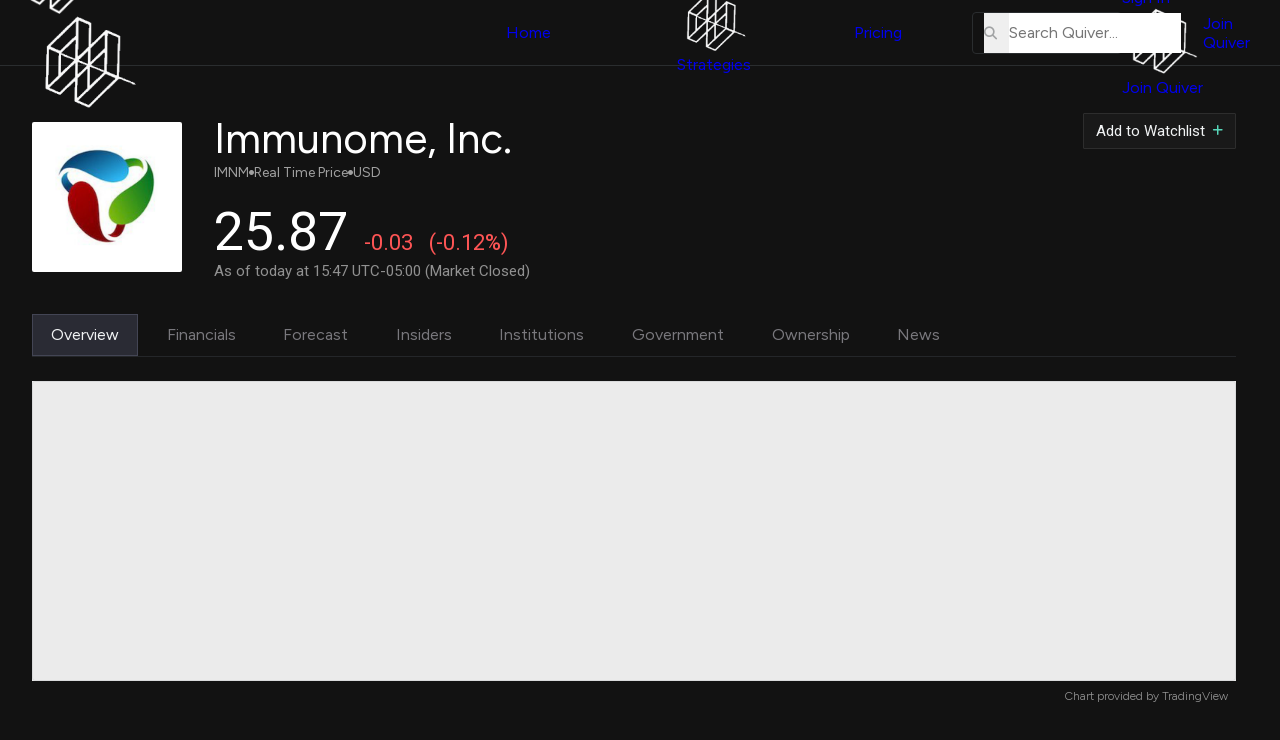

--- FILE ---
content_type: application/javascript
request_url: https://www.quiverquant.com/static/js/tickerViewBullsBears.js?v=1.0.4
body_size: 805
content:
function handleBullsBearsResult() {
  // remove toggle if element is shorter than 200px;
  const bullsBearsInner = document.querySelectorAll('.bulls-bears-inner')[1];
  const heightThreshold = document.getElementsByTagName("body")[0].offsetWidth < 1000 ? 125 : 200;
  if (bullsBearsInner.offsetHeight < heightThreshold ) {
    let descriptionToggleMore = document.getElementById('descriptionToggleMore');
    if (descriptionToggleMore) {
      descriptionToggleMore.style.display = 'none';
      bullsBearsInner.classList.remove('collapse');
      bullsBearsInner.style.paddingBottom = '1rem';
      let p = bullsBearsInner.querySelector('p');
      p.style.border = 'none';
    }
    let descriptionToggleLess = document.getElementById('descriptionToggleLess');
    if (descriptionToggleLess) {
      descriptionToggleLess.style.display = 'none';
    }
  } else {
    let descriptionToggleMore = document.getElementById('descriptionToggleMore');
    if (descriptionToggleMore) {
      descriptionToggleMore.style.color = '#9c9ec6';
    }
    let descriptionToggleLess = document.getElementById('descriptionToggleLess');
    if (descriptionToggleLess) {
      descriptionToggleLess.style.color = '#9c9ec6';
    }
  }
}

async function getBullsBearsData(ticker) {
  url = "/get_bulls_bears_data/" + ticker + "/";
  let response = await fetch(url, {
    method: 'GET',
    credentials: "same-origin",
    headers: {
      'Accept': 'application/json',
      'X-Requested-With': 'XMLHttpRequest',
      'Content-Type': 'application/json',
    },
  });

  let data = await response.json();

  let bullsBearsOuter = document.querySelector(".bulls-bears-outer");
  let bullsBearsContent = document.querySelector(".bulls-bears-content");


  if (data.response === "success") {
    let bullsBearsSuccess = document.querySelector("#bullsBearsSuccess");
    bullsBearsSuccess.style.display = "block";

    let bullCase = document.querySelector(".bull-case");
    let bearCase = document.querySelector(".bear-case");
    let updateBullBear = document.querySelector(".update-bull-bear");

    bullCase.innerHTML = data.bull_case;
    bearCase.innerHTML = data.bear_case;
    updateBullBear.innerHTML = data.updated;

  } else if (data.response === "error") {
    let bullsBearsError = document.querySelector("#bullsBearsError");
    bullsBearsError.style.display = "block";
    bullsBearsContent.style.minHeight = "auto";

    let msg = document.querySelector(".bulls-bears-error-msg");
    msg.style.display = "block";
    msg.textContent = "An error occurred while retrieving Bull Case vs Bear Case data for " + ticker + ". Please try again later.";

    let firstChild = bullsBearsError.children[0];
    firstChild.style.paddingTop = "0";

  } else if (data.response === "empty" || data.response === "invalid") {
    let bullsBearsEmpty = document.querySelector("#bullsBearsEmpty");
    bullsBearsEmpty.style.display = "block";
    bullsBearsContent.style.minHeight = "auto";

    let msg = document.querySelector(".no-bulls-bears-msg");
    msg.style.display = "block";
    msg.textContent = "No Bull Case vs Bear Case data available for " + ticker + ".";

  } else if (data.response === "no-auth") {
    let bullsBearsAuth = document.getElementById("bullsBearsAuth");
    bullsBearsAuth.style.display = "block";
    bullsBearsAuth.style.maxHeight = "none";
    bullsBearsContent.style.minHeight = "auto";

    let linkTextSignUp = document.querySelector(".link-text-sign-up");
    linkTextSignUp.style.display = "block";

    let linkSignUp = document.querySelector(".link-sign-up");
    linkSignUp.style.display = "inline-block";

  } else if (data.response === "no-subscription") {
    let bullsBearsAuth = document.getElementById("bullsBearsAuth");
    bullsBearsAuth.style.display = "block";
    bullsBearsAuth.style.maxHeight = "none";
    bullsBearsContent.style.minHeight = "auto";

    let linkTextSubscribe = document.querySelector(".link-text-upgrade");
    linkTextSubscribe.style.display = "block";

    let linkSubscribe = document.querySelector(".link-upgrade");
    linkSubscribe.style.display = "inline-block";

    let firstChild = bullsBearsAuth.children[0];
    firstChild.style.paddingTop = "0";
  }

  handleBullsBearsResult();
  removeLoader(bullsBearsOuter);
}

--- FILE ---
content_type: application/javascript; charset=utf-8
request_url: https://www.tradingview-widget.com/static/bundles/embed/runtime-embed_advanced_chart.dcc097b9608e96982c59.js
body_size: 41504
content:
(()=>{"use strict";var e,a,c,d,f,b={},_={};function s(e){var a=_[e];if(void 0!==a)return a.exports;var c=_[e]={id:e,loaded:!1,exports:{}};return b[e].call(c.exports,c,c.exports,s),c.loaded=!0,c.exports}s.m=b,s.c=_,s._plural={ar:(e,a=6,c=(0==e?0:1==e?1:2==e?2:e%100>=3&&e%100<=10?3:e%100>=11&&e%100<=99?4:5))=>null==e?0:+c,cs:(e,a=3,c=(1==e?0:e>=2&&e<=4?1:2))=>null==e?0:+c,ru:(e,a=3,c=(e%10==1&&e%100!=11?0:e%10>=2&&e%10<=4&&(e%100<10||e%100>=20)?1:2))=>null==e?0:+c,ro:(e,a=3,c=(1==e?0:e%100>19||e%100==0&&0!=e?2:1))=>null==e?0:+c,pl:(e,a=3,c=(1==e?0:e%10>=2&&e%10<=4&&(e%100<10||e%100>=20)?1:2))=>null==e?0:+c,pt:(e,a=2,c=1!=e)=>null==e?0:+c,de:(e,a=2,c=1!=e)=>null==e?0:+c,en:(e,a=2,c=1!=e)=>null==e?0:+c,es:(e,a=2,c=1!=e)=>null==e?0:+c,sv:(e,a=2,c=1!=e)=>null==e?0:+c,it:(e,a=2,c=1!=e)=>null==e?0:+c,tr:(e,a=2,c=1!=e)=>null==e?0:+c,el:(e,a=2,c=1!=e)=>null==e?0:+c,fr:(e,a=2,c=e>1)=>null==e?0:+c,fa:(e,a=1,c=0)=>null==e?0:+c,ja:(e,a=1,c=0)=>null==e?0:+c,ko:(e,a=1,c=0)=>null==e?0:+c,th:(e,a=1,c=0)=>null==e?0:+c,vi:(e,a=1,c=0)=>null==e?0:+c,zh:(e,a=1,c=0)=>null==e?0:+c,he_IL:(e,a=4,c=(1==e?0:2==e?1:e>10&&e%10==0?2:3))=>null==e?0:+c,ca_ES:(e,a=2,c=1!=e)=>null==e?0:+c,nl_NL:(e,a=2,c=1!=e)=>null==e?0:+c,hu_HU:(e,a=2,c=1!=e)=>null==e?0:+c,id_ID:(e,a=1,c=0)=>null==e?0:+c,ms_MY:(e,a=1,c=0)=>null==e?0:+c,zh_TW:(e,a=1,c=0)=>null==e?0:+c},s.amdD=function(){throw new Error("define cannot be used indirect")},e=[],s.O=(a,c,d,f)=>{if(!c){var b=1/0;for(r=0;r<e.length;r++){for(var[c,d,f]=e[r],_=!0,t=0;t<c.length;t++)(!1&f||b>=f)&&Object.keys(s.O).every((e=>s.O[e](c[t])))?c.splice(t--,1):(_=!1,f<b&&(b=f));if(_){e.splice(r--,1);var o=d();void 0!==o&&(a=o)}}return a}f=f||0;for(var r=e.length;r>0&&e[r-1][2]>f;r--)e[r]=e[r-1];e[r]=[c,d,f]},s.F={},s.E=e=>{Object.keys(s.F).map((a=>{s.F[a](e)}))},s.H={},s.G=e=>{Object.keys(s.H).map((a=>{s.H[a](e)}))},s.n=e=>{var a=e&&e.__esModule?()=>e.default:()=>e;return s.d(a,{a}),a},c=Object.getPrototypeOf?e=>Object.getPrototypeOf(e):e=>e.__proto__,s.t=function(e,d){if(1&d&&(e=this(e)),8&d)return e;if("object"==typeof e&&e){if(4&d&&e.__esModule)return e;if(16&d&&"function"==typeof e.then)return e}var f=Object.create(null);s.r(f);var b={};a=a||[null,c({}),c([]),c(c)];for(var _=2&d&&e;"object"==typeof _&&!~a.indexOf(_);_=c(_))Object.getOwnPropertyNames(_).forEach((a=>b[a]=()=>e[a]));return b.default=()=>e,s.d(f,b),f},s.d=(e,a)=>{for(var c in a)s.o(a,c)&&!s.o(e,c)&&Object.defineProperty(e,c,{enumerable:!0,get:a[c]})},s.f={},s.e=e=>Promise.all(Object.keys(s.f).reduce(((a,c)=>(s.f[c](e,a),a)),[])),
s.u=e=>61560===e?"__LANG__."+e+".5c643d0c81b4458702f6.js":43878===e?"__LANG__."+e+".5bc677df45e2b79d8265.js":12931===e?"__LANG__."+e+".d992f7bde04946eb4011.js":99581===e?"__LANG__."+e+".02926c5e3dd418d21ee5.js":47803===e?"__LANG__."+e+".b6181147a96d5ba76b40.js":79289===e?"__LANG__."+e+".577f6542dd04914fd470.js":77095===e?"__LANG__."+e+".c01f568ec408bc6f57f2.js":77719===e?"__LANG__."+e+".9c6f4036f282ad184c65.js":1012===e?"__LANG__.1012.054025aa9db94e45b09d.js":81191===e?"__LANG__."+e+".230c40376a594ffb2d90.js":55199===e?"__LANG__."+e+".da55c30ca9f625162d95.js":35256===e?"__LANG__."+e+".eebef43a76efeb45a49d.js":18607===e?"__LANG__."+e+".189a98cf14b8a8ce7172.js":24032===e?"__LANG__."+e+".be1a12d00d514b5d66be.js":82076===e?"__LANG__."+e+".d1929a17fc6341160299.js":68519===e?"__LANG__."+e+".8e3210e54d598dd6f2b4.js":31448===e?"__LANG__."+e+".4adae74413ad1fc7dfef.js":78417===e?"__LANG__."+e+".ce4a80dfbff8404079da.js":15244===e?"__LANG__."+e+".d8e924d75f3c55c1f8ec.js":4720===e?"__LANG__.4720.a787425f0432bf03d015.js":21630===e?"__LANG__."+e+".ccdb0ac0782e2ffcfa38.js":68199===e?"__LANG__."+e+".5d1d920108b927b44c98.js":6113===e?"__LANG__.6113.f73ce3921d87cba5a124.js":12663===e?"__LANG__."+e+".9b9f21e25b8d0923275f.js":68234===e?"__LANG__."+e+".da4dfcac7d08f9733eef.js":75312===e?"__LANG__."+e+".85adbc99d78f7e44a1ae.js":29328===e?"__LANG__."+e+".382583e4f3f06096ad0c.js":45806===e?"__LANG__."+e+".affc9ab4c7f75aaefdbf.js":65691===e?"__LANG__."+e+".9e8e341a6334ed38ad24.js":6342===e?"__LANG__.6342.c167d391c4ff01bb9754.js":44742===e?"__LANG__."+e+".4197c393ff15a5c1243f.js":36820===e?"__LANG__."+e+".4a1b03ab27bb0ac5e092.js":31210===e?"__LANG__."+e+".554cf5ac6178c18442dd.js":32856===e?"__LANG__."+e+".ed487680d94db55a2cf8.js":85945===e?"__LANG__."+e+".578f8fbb59fa500a8982.js":35822===e?"__LANG__."+e+".f81846e630ff97fe234e.js":62885===e?"__LANG__."+e+".0a057fa9c59a8edb76f6.js":70697===e?"__LANG__."+e+".1a5697b41513fc321fdb.js":90851===e?"__LANG__."+e+".5bcd30fe186b57738be6.js":99804===e?"__LANG__."+e+".eeaa1ab9d883d16239da.js":10601===e?"__LANG__."+e+".bd49ae28a5345725fe78.js":82835===e?"__LANG__."+e+".1b3326980e8c5ac5c7a1.js":39850===e?"__LANG__."+e+".b8520c9575d96ed64eff.js":4069===e?"__LANG__.4069.70fc45b50a77a100221f.js":81850===e?"__LANG__."+e+".3c6f958464183d1a262a.js":6060===e?"__LANG__.6060.b5bc1dce375658409baf.js":72529===e?"__LANG__."+e+".d5bbd741307f3896d1aa.js":81453===e?"__LANG__."+e+".45489bc6b50ba839f93a.js":20983===e?"__LANG__."+e+".ac5e4c81bef783b997b8.js":14660===e?"__LANG__."+e+".82afaf9638873562d3b3.js":24631===e?"__LANG__."+e+".f124ee3dd6acfef2d614.js":81392===e?"__LANG__."+e+".eea849690ef2c1e16cf0.js":57931===e?"__LANG__."+e+".822c70f2fac7aab91e68.js":59442===e?"__LANG__."+e+".6997360e3f3a0e28d0ae.js":77570===e?"__LANG__."+e+".e9cfbe78f12509e73798.js":40907===e?"__LANG__."+e+".4684b7b7bd315264e484.js":32117===e?"__LANG__."+e+".c1abc6a4410ef7094962.js":80977===e?"__LANG__."+e+".4d1ed9b3910fb879d6cf.js":32407===e?"__LANG__."+e+".b603b5c279303e5a2910.js":58488===e?"__LANG__."+e+".52393ae3cdfd84286203.js":11675===e?"__LANG__."+e+".22df244e8a2b9bef6355.js":32834===e?"__LANG__."+e+".6c433d4f6b3c3ae3dd49.js":81779===e?"__LANG__."+e+".cdcd14c618443d24c56c.js":44229===e?"__LANG__."+e+".9960f2cbc4a596931ab7.js":19966===e?"__LANG__."+e+".908e9c53d214f4e22ff6.js":46114===e?"__LANG__."+e+".44bd1147752713a1111d.js":98975===e?"__LANG__."+e+".832cc8b9460148e62c2f.js":20982===e?"__LANG__."+e+".809c89df5a80c9571323.js":66396===e?"__LANG__."+e+".dcefaadaa01f89d23f13.js":87178===e?"__LANG__."+e+".21f8919f2f5a1144fa9f.js":58559===e?"__LANG__."+e+".c98caa3a798706a3829b.js":16085===e?"__LANG__."+e+".9909a543d42d3ad5c861.js":36778===e?"__LANG__."+e+".72f61e10f3e21ee9f7d6.js":18111===e?"__LANG__."+e+".29c16dcba6ace4f9ef5e.js":38045===e?"__LANG__."+e+".67e0f4b300001c28091b.js":28788===e?"__LANG__."+e+".3d666ac00e35a9eae2e8.js":27741===e?"__LANG__."+e+".af075fdf0a5b580db02c.js":45785===e?"__LANG__."+e+".0afbde1f634178057eb3.js":39938===e?"__LANG__."+e+".399a39250f892fae7d60.js":57335===e?"__LANG__."+e+".085446c5362fd770ac2c.js":65909===e?"__LANG__."+e+".03e58716c9420499c719.js":30167===e?"__LANG__."+e+".aa356effad2160eb8a40.js":87031===e?"__LANG__."+e+".afed1eeebef6126f3fe7.js":79706===e?"__LANG__."+e+".14e16c55e52dce0c6101.js":2673===e?"__LANG__.2673.040f8a57cd360a5be76a.js":69256===e?"__LANG__."+e+".7b2c48aaf0f957d95669.js":58036===e?"__LANG__."+e+".4c2cb5f5a2137a94021b.js":56316===e?"__LANG__."+e+".5d781abcca49a77088cf.js":13051===e?"__LANG__."+e+".045ab484b6064ef582b7.js":84219===e?"__LANG__."+e+".25c6fc4e5f20bee844f9.js":21820===e?"__LANG__."+e+".3cc5e6b797db17fa642b.js":56579===e?"__LANG__."+e+".e2237e8c5e10d09dda58.js":27328===e?"__LANG__."+e+".519df37abf05212cd45c.js":46729===e?"__LANG__."+e+".d1d62b1dff6eb53c35ef.js":18535===e?"__LANG__."+e+".ec42437ff77a9c50d158.js":98558===e?"__LANG__."+e+".bdf7bf86fdaca0b5a957.js":5553===e?"__LANG__.5553.f7edf3c8c7c077fd9eda.js":83496===e?"__LANG__."+e+".66a48907aecf20188f11.js":66814===e?"__LANG__."+e+".5d9510478ea7f085d48f.js":65957===e?"__LANG__."+e+".79182a94fe37cafbd831.js":71731===e?"__LANG__."+e+".553426aeae2fec91ad26.js":81322===e?"__LANG__."+e+".ee5d76c1432745d97fc9.js":50811===e?"__LANG__."+e+".cdb0354fa816d2b62a4d.js":83790===e?"__LANG__."+e+".12f80548489a8e8e84e1.js":70614===e?"__LANG__."+e+".a790509229607d2e7085.js":78886===e?"__LANG__."+e+".a3e3e8fae6b5e4d6bb88.js":91583===e?"__LANG__."+e+".ad6a9d51e0a00799a45e.js":84232===e?"__LANG__."+e+".045c0f46a0a71bfa0f29.js":50703===e?"__LANG__."+e+".320369f2bdba2d643903.js":71325===e?"__LANG__."+e+".00b2a27401eed14798f4.js":46907===e?"__LANG__."+e+".a614bc1dd10e09b820fe.js":28547===e?"__LANG__."+e+".4f1bd656d47afd5b1f4e.js":92176===e?"__LANG__."+e+".c267995f7f47951c4802.js":37180===e?"__LANG__."+e+".442650acbc9d73c1f693.js":76346===e?"__LANG__."+e+".aa751ac1b796db578c71.js":50542===e?"__LANG__."+e+".d3117401b80f8efb339e.js":24198===e?"__LANG__."+e+".f167d774b0ff58873b5a.js":27639===e?"__LANG__."+e+".809d8bbf1373dc2943b6.js":65324===e?"__LANG__."+e+".9a30255f63eb026c11ae.js":44092===e?"__LANG__."+e+".d22de1380d643ccf3e07.js":95897===e?"__LANG__."+e+".004c122471b969810d62.js":53688===e?"__LANG__."+e+".23d53141c4424c74c660.js":70506===e?"__LANG__."+e+".3993c15af0e5050eab1c.js":4190===e?"__LANG__.4190.efcd54950a9c0e5363e6.js":71002===e?"__LANG__."+e+".886e4d9164206ad88e57.js":36566===e?"__LANG__."+e+".0eec4a38c7cc0eaed89e.js":21999===e?"__LANG__."+e+".b40405a859b605d42d37.js":90467===e?"__LANG__."+e+".df21a2ca40149d5eb234.js":22644===e?"__LANG__."+e+".00a7defc137b9eeacdcc.js":36869===e?"__LANG__."+e+".da281d178ded80a32d57.js":32039===e?"__LANG__."+e+".3ddac7ee76f37b0d4baf.js":97837===e?"__LANG__."+e+".74f648b80c092cf3b86c.js":43873===e?"__LANG__."+e+".74ad20d8b7b16b8d244c.js":30281===e?"__LANG__."+e+".3907fe5c83cbdaec6a6c.js":54308===e?"__LANG__."+e+".e765ce8641e4484273d6.js":14435===e?"__LANG__."+e+".2e79fc13e23d1186cce9.js":62578===e?"__LANG__."+e+".1bfa27c8a975fa65141c.js":25906===e?"__LANG__."+e+".b6e6a27a464d8ef50790.js":80119===e?"__LANG__."+e+".14e828b1bd173f49bed9.js":97628===e?"__LANG__."+e+".0f0f3b36b70d53158e6c.js":13809===e?"__LANG__."+e+".ae018e5d8317b86de2cb.js":8591===e?"__LANG__.8591.ac7b258cfd0a7f6012a8.js":37824===e?"__LANG__."+e+".de5f5f702663830eab16.js":32257===e?"__LANG__."+e+".cb336957112d85b3c6f7.js":91146===e?"__LANG__."+e+".b068caa6ee07bcf56d3a.js":53126===e?"__LANG__."+e+".539b7befba35a6ea9363.js":89890===e?"__LANG__."+e+".21474b7735f7500b3897.js":3009===e?"__LANG__.3009.4b879317e9974985999f.js":91667===e?"__LANG__."+e+".d16c5ebc570c09da8385.js":2082===e?"__LANG__.2082.92a1c62ef72e5db9a5d7.js":43036===e?"__LANG__."+e+".b13d0715f01c092710a1.js":11715===e?"__LANG__."+e+".e69122f1acc348852436.js":231===e?"__LANG__.231.fa5bfde335be41416e74.js":44032===e?"__LANG__."+e+".72de4c3d7006bb8acde9.js":97818===e?"__LANG__."+e+".15b10761744070a09333.js":66688===e?"__LANG__."+e+".a44d8070e95f6ed51ed9.js":88688===e?"__LANG__."+e+".89c60cf311ad7db11d40.js":76381===e?"__LANG__."+e+".cb96b435ea1d2e24ec23.js":61851===e?"__LANG__."+e+".61ced7488751ff7f0428.js":41629===e?"__LANG__."+e+".5e92604a73768d1029e5.js":27528===e?"__LANG__."+e+".5d249a1924965cea39dd.js":41399===e?"__LANG__."+e+".ac908bc6d27ad6179fa9.js":52742===e?"__LANG__."+e+".9d114ad5d4e41fc4f21b.js":25005===e?"__LANG__."+e+".389af3aac6c3a9c6932f.js":24442===e?"__LANG__."+e+".601eb7b5de84b746bbce.js":16593===e?"__LANG__."+e+".42e3a97f9586d44bf607.js":44471===e?"__LANG__."+e+".20f387b9b145bfde0023.js":89407===e?"__LANG__."+e+".59e3ac4466eb0ddc8524.js":17332===e?"__LANG__."+e+".2c872d4d81d87b450bdd.js":92814===e?"__LANG__."+e+".300a37d2715cbbecff5d.js":93759===e?"__LANG__."+e+".fc31621d0ea73b63e0ed.js":68488===e?"__LANG__."+e+".d81b36cb147947e0a09e.js":1217===e?"__LANG__.1217.d15a89c0b182ee33cd79.js":79544===e?"__LANG__."+e+".6ae1d331558fa1d49f38.js":79925===e?"__LANG__."+e+".287511f81ffd14fda9c8.js":80887===e?"__LANG__."+e+".b769245d3b24003ead62.js":30470===e?"__LANG__."+e+".2ebbd6614f354b4f24e6.js":15572===e?"__LANG__."+e+".cb4eb7da9ecc53cb6072.js":22145===e?"__LANG__."+e+".6e254a0ed11a209b52ca.js":95561===e?"__LANG__."+e+".50002d82a56136245fe3.js":1968===e?"__LANG__.1968.f7cb8ae583583f0cbaac.js":23907===e?"__LANG__."+e+".b5fbabe7928a6eb2a6c8.js":40710===e?"__LANG__."+e+".1f22c0225fa7876a476b.js":10544===e?"__LANG__."+e+".2cb4308d8471ecc13219.js":56669===e?"__LANG__."+e+".d8a667452ac9ca023b3f.js":46773===e?"__LANG__."+e+".762b2c933c6b8a5074a8.js":9849===e?"__LANG__.9849.b7178e048c58b7795fee.js":38261===e?"__LANG__."+e+".da5d06e706f3e6c4031b.js":28511===e?"__LANG__."+e+".071ae515ec39503bfe0b.js":71805===e?"__LANG__."+e+".05ec59c5a55497339d59.js":63576===e?"__LANG__."+e+".1f3c85d0848b96f67ef5.js":17612===e?"__LANG__."+e+".0d0c4160440c93d1d568.js":66332===e?"__LANG__."+e+".d5d623f7d3ba74c99314.js":44963===e?"__LANG__."+e+".35b1a2bc641de20921ac.js":88778===e?"__LANG__."+e+".45ac0f5b1f529d3485ba.js":92104===e?"__LANG__."+e+".17e59aa0b7b1b71a1a47.js":41853===e?"__LANG__."+e+".cbc90abf859632124dfa.js":40917===e?"__LANG__."+e+".8ffd88b180ddc9f71415.js":5889===e?"__LANG__.5889.0fdb76cb83972f2ba8d8.js":69800===e?"__LANG__."+e+".2265bf034ea526da08c2.js":52007===e?"__LANG__."+e+".d82d736c8072c660fb15.js":63032===e?"__LANG__."+e+".25da05008839b0f3b026.js":28079===e?"__LANG__."+e+".c26a4a0fc4542d43d241.js":13768===e?"__LANG__."+e+".941b427c535f4acf57eb.js":89832===e?"__LANG__."+e+".4318c72c8c1665c3f577.js":60626===e?"__LANG__."+e+".0e0bf9403c774e961992.js":4188===e?"__LANG__.4188.eda93b3a2efa97d2873b.js":76952===e?"__LANG__."+e+".0d27c684e843bac1a892.js":65277===e?"__LANG__."+e+".856f0f7a940f04c3f8aa.js":68889===e?"__LANG__."+e+".272bb689a3862c4c535d.js":40221===e?"__LANG__."+e+".014dd0f4e5f0ea2195ee.js":68069===e?"__LANG__."+e+".9671600006257c7b4cda.js":53458===e?"__LANG__."+e+".4283d57b167921873749.js":72026===e?"__LANG__."+e+".9454165de59243a770bc.js":8654===e?"__LANG__.8654.f8fe7ef41e71ae4b1aa1.js":67625===e?"__LANG__."+e+".b39a7dbbf109c8d4daa4.js":12320===e?"__LANG__."+e+".0902136e84e3091aa455.js":47742===e?"__LANG__."+e+".1c8f61cefe59ab08f1fe.js":9653===e?"__LANG__.9653.03bfa4143d116900dac8.js":89668===e?"__LANG__."+e+".81c83ac58c4f9bbc53f4.js":11989===e?"__LANG__."+e+".e29da4f3bd46a47e101a.js":14045===e?"__LANG__."+e+".a1d5e9317c19363f1a78.js":95042===e?"__LANG__."+e+".badd068d5c0b208a323a.js":19334===e?"__LANG__."+e+".2abc7f1786aae951b75a.js":66346===e?"__LANG__."+e+".df83dd333d5dce9f799b.js":55559===e?"__LANG__."+e+".4429907839a11b5a2ca4.js":81e3===e?"__LANG__."+e+".c4e0fec1fc5c0eacc26b.js":99383===e?"__LANG__."+e+".7d7713fb5a60be8ea153.js":21764===e?"__LANG__."+e+".e373636749f3adcfa6de.js":51983===e?"__LANG__."+e+".10fe82c025ab3ea91dbd.js":6157===e?"__LANG__.6157.8dcef9679f4a38581e3e.js":22371===e?"__LANG__."+e+".145897cb6fa14066ec6d.js":18680===e?"__LANG__."+e+".d8d1cad41c53258dc405.js":98664===e?"__LANG__."+e+".5aff2c3c677db607a071.js":4980===e?"__LANG__.4980.7132fb63d36ad4df8ec8.js":59605===e?"__LANG__."+e+".e77fe33eb4eb8c4ef14a.js":96891===e?"__LANG__."+e+".a601b288ea297a22e237.js":81109===e?"__LANG__."+e+".a0ea004a80ee73d7f93c.js":46414===e?"__LANG__."+e+".d1f0c6624e046ec74091.js":93116===e?"__LANG__."+e+".79ed7aa01ce89ddd1d1e.js":11703===e?"__LANG__."+e+".bca546ec50944d2e6fd7.js":41898===e?"__LANG__."+e+".4e6134e851de04515041.js":73343===e?"__LANG__."+e+".ddcdd2d4e0a70751df42.js":92796===e?"__LANG__."+e+".c935e9bd54b02687b912.js":36325===e?"__LANG__."+e+".212adb85129bccbaf255.js":62572===e?"__LANG__."+e+".079d059128bd28829f71.js":88403===e?"__LANG__."+e+".f4a8b41316d115d7dbce.js":72021===e?"__LANG__."+e+".acc721f5445327f75e7c.js":8656===e?"__LANG__.8656.5415bddf280ebf18849e.js":66462===e?"__LANG__."+e+".3ba974713e60e0fc84f6.js":71692===e?"__LANG__."+e+".03c28dfc42575674c507.js":79629===e?"__LANG__."+e+".d7a0ab0c0cbcf4dc6844.js":89954===e?"__LANG__."+e+".dee2f39b52568cba1ffe.js":81009===e?"__LANG__."+e+".84f598acc36e54fb9ac8.js":10945===e?"__LANG__."+e+".5908f86d5352ef724dd4.js":99829===e?"__LANG__."+e+".792e666d80444d8caddf.js":10316===e?"__LANG__."+e+".ca17f52af3b5f8457dc2.js":34945===e?"__LANG__."+e+".0c618316b0c5ea4c203a.js":78747===e?"__LANG__."+e+".d08c6e341fa458a4e3e7.js":43356===e?"__LANG__."+e+".5ee2d8f69262f514eff8.js":98546===e?"__LANG__."+e+".66df32a0db5cd645cd11.js":48605===e?"__LANG__."+e+".2373fa898eeecc9ca753.js":99787===e?"__LANG__."+e+".dc487af8e4063d3e426c.js":53880===e?"__LANG__."+e+".88ce8626f499b6859550.js":8810===e?"__LANG__.8810.cfd27541a264bf31c23e.js":86990===e?"__LANG__."+e+".03d41153a506916685c1.js":9014===e?"__LANG__.9014.38bab3e2273d37a8d20e.js":87898===e?"__LANG__."+e+".ddb9b316611c40867fad.js":52771===e?"__LANG__."+e+".5fc0d5c2dd2f3c717789.js":43288===e?"__LANG__."+e+".0cb43eaad5a5d24c96f8.js":1189===e?"__LANG__.1189.1ab22523dea0cf09b08b.js":63016===e?"__LANG__."+e+".8ce8da05963a13bc481d.js":41293===e?"__LANG__."+e+".c7895fb863180956941b.js":16069===e?"__LANG__."+e+".cd4562d910eef6495bc7.js":48090===e?"__LANG__."+e+".49ce8958c85f24c2d1d5.js":41481===e?"__LANG__."+e+".af85cc14f75d0f78c432.js":42684===e?"__LANG__."+e+".7c99e4618cda79ab50bb.js":63004===e?"__LANG__."+e+".14a2eabd24111ce24d93.js":42649===e?"__LANG__."+e+".ac2d40af0a3cdd5371c7.js":97673===e?"__LANG__."+e+".c3d3c50aabeed863f857.js":97337===e?"__LANG__."+e+".884eabfa9d254f91077a.js":34494===e?"__LANG__."+e+".fcd86be12786688caf8f.js":15965===e?"__LANG__."+e+".0fd1b20c1c3f4db4b915.js":42874===e?"__LANG__."+e+".665f650cc971019ad058.js":58276===e?"__LANG__."+e+".198674752ec66989e3a9.js":8228===e?"__LANG__.8228.42ebcc7f8b337bb7a16f.js":90563===e?"__LANG__."+e+".dc7e19a5d93f9cdbd921.js":76135===e?"__LANG__."+e+".dd12c373c8fdd6a50279.js":18014===e?"__LANG__."+e+".7f32c74f8dccbca6164f.js":27349===e?"__LANG__."+e+".25daf56a70b344ff2ba7.js":83360===e?"__LANG__."+e+".c54ef034d24caabc7e5c.js":77082===e?"__LANG__."+e+".afc95bb2a3a1890afd6a.js":26868===e?"__LANG__."+e+".8da5ad8a3cbe26063eb1.js":({
142:"page-snapshot",360:"demonstration-highlighter",380:"line-tool-price-note",769:"tpo-pane-view",1026:"symbol-list-service",1278:"yield-curves-builder-dialog",1483:"show-economy-indicators-dialog",1484:"bug-dialog-creation-handler",2352:"support-wizard-high-volume-info",2455:"filter-presets-descriptions-etf-merged-translated",2486:"support-open-ticket-wizard",2998:"filter-presets-common",3091:"show-warning-alerts-max-total-count-exceeded",3177:"line-tool-templates-list",3657:"lightweight-minichart-study-data-source",3689:"monaco.editor.locale.pt-br",3834:"filter-presets-descriptions-crypto-dex-merged-translated",3844:"social-pages-period-formatter",3895:"multi-group-series-snapshoter",4025:"lightweight-chart-price-time-tooltip",4079:"series-pane-views",4113:"monaco.vscode.language.client",4456:"event-history-chart",4575:"open-fundamental-graphs-preset-dialog",5093:"chart-widget-gui",5246:"gopro-dialog",5507:"lollipop-latest-updates",6244:"open-default-script-dialog",6293:"pine-reference-dialog",6316:"performance-test-mode",6331:"news-symbol-select-dialog",6456:"study-market",6633:"take-screenshot",6706:"study-elliott-wave",7279:"show-contracts-dialog",7377:"curve-chart-content-utils",7453:"screener-dialog",7463:"wrap-pine-tags",8095:"zxcvbnEnPackage",8256:"error-lottie-animation",8387:"minds-settings-dropdown-menu-desktop",8638:"generate-alerts-events-csv-file-impl",8732:"show-alternative-email-popup",8882:"use-user-theme",9141:"footprint-pane-view",9374:"symbol-info-dialog-impl",10184:"layout-chart-sync",10369:"transaction-dialog",10373:"image-dialog",10542:"country-select-dialog",10677:"monaco.actions",11162:"get-chatid-by-user",11334:"phone-change-flow",11366:"show-economy-indicator-dialog",11765:"video-js-styles",12019:"wrong-account-dialog",12512:"regwalls-manager",12962:"chart-floating-tooltip",13139:"monaco.language.client",13350:"validate-address-dialog",13373:"add-lightweight-minichart-copyright-impl",13626:"monaco.configuration.service",13703:"publication-advertisement",13771:"pine.monarch.v5",14105:"backtesting-strategy-facade",14141:"alerts-collection",14598:"delete-locked-line-confirm-dialog-content",14608:"recovery-request-dialog",14675:"publication-view-script",15070:"matcherPwnedFactory",15199:"user-status-declaration",15295:"portfolio-setup-dialog",15483:"translated-symbol-description",15592:"chart-text-editor-renderer",15678:"show-bond-yield-curve-dialog",15803:"canvas-rendering-context-save-restore-leaks-utils",16591:"filter-presets-descriptions-bond-merged-translated",17444:"render-unsubscribe-dialog",18304:"tpo-study",18537:"lt-property-pages-with-definitions",18846:"lsp.worker",18932:"trial-canceled",18983:"privacy-preference-dialog",19158:"offer-button-login-state-change-impl",19370:"show-portfolio-dialog",19434:"conversion-context",19531:"pine-editor-dialog",19553:"fundamentals-chart",19987:"alerts-warning-dialog",20139:"get-error-card",20465:"performance-test-mode-1",20507:"study-pane-views",20560:"tpo-style-property-definitions",21754:"symbol-search-dialog",22115:"tv-coins",
22306:"floating-toolbars",22503:"pine.monarch.v4",22906:"financial-graphs-symbol-search",22947:"track-events",23120:"monaco.editor.locale.de",23248:"line-tool-note",23383:"line-tool-triangle-pattern",23555:"price-scale-mode-buttons-renderer",23949:"news-flow-dialog",23952:"line-tool-risk-reward",23961:"filter-presets-stock-merged",24025:"send-message-dialog-impl",24081:"snowplow-tracker",24339:"indicator-templates-dialog",24878:"show-financials-dialog",25529:"line-tool-emoji",25598:"lt-stickers-atlas",26066:"go-to-tradingview-referral-dialog",26166:"chart-event-hint",26509:"series-chart-base",26720:"details-dialog-renderer",26822:"show-overall-watchlist-alerts-limit-popup",27234:"open-news-dialog-impl",27535:"symbol-search-api",27549:"volume-footprint-style-property-definitions",27987:"lt-icons-atlas",28058:"monaco.decode",28277:"filter-presets-crypto-dex",28408:"showMaxFollowingsExceedDialog",28458:"tv-coins-dialog",29014:"line-tool-bezier-cubic",29077:"table-view-dialog",29391:"editor-right-panel-store",29392:"lollipop-futures-contract-expiration",29661:"filter-presets-coin-merged",30092:"chart-screenshot-hint",30187:"branding-source",30319:"line-tool-table",30359:"ticket-data",30362:"clear-old-settings",30731:"add-compare-dialog",30870:"subscription-has-changed-dialog",30983:"minds-settings-dropdown-menu-mobile",31222:"support-wizard-shortcut-page",31482:"async-gzip.worker",31535:"import-transaction-dialog",31549:"editchatroomdialog",31624:"player-customizer",31874:"validate-intl-address-dialog",31891:"time-frame-view-renderer",32014:"editor-base-layout",32077:"change-interval-dialog",32423:"line-tool-idea",32704:"currency-label-menu",33477:"backtesting-static",33861:"lazy-jquery-ui",34424:"monaco.editor.locale.ko",34604:"pushstream-multiplexer",34834:"create-dialog",34862:"object-tree-dialog",35565:"details-metrics-action",35756:"toast-layer",35858:"drawing-hints-renderer",36057:"referral-welcome",36112:"backtesting-impl",36123:"signin-dialog",36432:"line-tool-triangle",36451:"svp-style-property-definitions",36552:"study-pivot-points-high-low",36602:"chart-actions-provider",36679:"chart-alerts-facade",36683:"snowplow-embed-widget-tracker",36987:"monaco.model.service",37078:"general-chart-properties-dialog",37334:"monaco.editor.locale.ru",37583:"published-idea-banner",37753:"tradingview-copyright-with-border-data-impl",37757:"create-error-dialog",38336:"toast-ad",38357:"gopro-order-dialog",38606:"create-layout-dialog",38639:"show-seasonals-dialog",38668:"monaco.editor.locale.zh-hans",38869:"cookies-notification",38890:"simple-dialog",39178:"monaco.editor.locale.fr",39727:"svp-study",41658:"change-custom-column-set-dialog",42377:"hammerjs",42956:"pine.monarch.v3",42980:"legend-view-renderer",43853:"alerts-chart-action-creators",44255:"monaco.editor.locale.pl",44713:"error-renderer",44771:"latest-updates-tooltip-styles",45607:"follow-user-handler-impl",45702:"disconnect-messages",45736:"promotion-dialog",45938:"line-tool-tweet",46265:"new-edit-object-dialog",46553:"interrupt-confirm-modal",
46745:"alert-label-context-menu-actions",46780:"source-properties-editor",46958:"alerts-actions",46991:"symbol-details",47095:"line-tools-split-adjuster",47129:"options-builder-dialog",47260:"chart-bottom-toolbar",47648:"show-theme-save-dialog",47734:"pop-over",47763:"leader-board-ad",48578:"seasonals-chart",49039:"lollipop-tooltip-renderer",49424:"get-scan-data",49502:"alerts-action-creators",49525:"open-mind-actions-dropdown-drawer-impl",49558:"fundamental-graphs-dialog",49992:"chat-message",50367:"alerts-response-mocks",50395:"publication-view-error",50702:"pine.monarch.v6",50768:"monaco.editor.locale.ja",50996:"notes-dialog",51030:"basic-quotes-snapshoter",51282:"line-tool-vertical-line",51287:"warning-popup-impl",51583:"lt-pane-views",52058:"open-screens-dialog",52300:"show-news-dialog",52626:"alerts-rest-api",53030:"new-confirm-inputs-dialog",53321:"pine-dialog",53357:"video.js",54389:"take-chart-image-impl",54875:"financials-solution-id-map",54876:"widgetbar",55133:"volume-footprint-study",55500:"line-tool-anchored-vwap",55572:"chart-floating-tooltip-activation-hint",55678:"filter-presets-descriptions-coin-merged-translated",55848:"alerts-session",56370:"chart-news",57271:"compare-model",57274:"support-dialog-impl",57435:"script-view",57539:"studies",57853:"recaptcha",57945:"show-watchlists-dialog",58207:"show-analysis-dialog",58214:"publication-view-popup-manager",59426:"show-error-dialog",59445:"line-tool-cyclic-lines",59513:"open-replay-properties-dialog",60115:"story-overlay",60607:"study-property-pages-with-definitions",60666:"video-banner-dialog",60778:"monaco.language.services",60832:"mind-popup-empty-state",61621:"show-pine-dialog",61682:"monarch.colorizer",61932:"exchange-agreement-dialog",62043:"show-documents-dialog",62183:"study-inputs-pane-views",62214:"invite-only-dialog",62316:"bootstrap-monaco",62495:"forecast-quotes-snapshoter",62628:"global-notification",62899:"lightweight-analysis-chart-deps",63538:"monaco.editor.locale.tr",64198:"show-options-dialog",64383:"chatbot",64630:"chart-renderer",64632:"fullscreen-image-dialog-impl",65358:"filter-presets-descriptions-stock-merged-translated",65495:"monaco.vscode.api",65639:"currency-label-menu-events",65831:"monaco.keybinding.service",66533:"calendar-dialog",66849:"end-of-series-banner",67198:"ban-user-dialog",67321:"publication-comments-container",67884:"show-stock-bonds-dialog",68074:"fires-action-creators",68142:"open-share-popup-impl",69063:"open-script-dialog",69196:"monaco.nls",69534:"readonly-list-notification",69623:"chart-export-dialog",69790:"favorite-indicators",70354:"published-charts-timeline-tooltip",70593:"study-zig-zag",70755:"mind-popup-render",71138:"show-technicals-dialog",71313:"line-tool-pitch-fan",71745:"advanced-chart-lollipops",71854:"early-bird-banner",72009:"compare-symbols-chart",72448:"manage-access-dialog",72860:"macro-maps-builder-dialog",73050:"support-wizard-main-problem",73070:"show-report-dialog-impl",73094:"filter-presets-descriptions-crypto-cex-merged-translated",73105:"quote-ticker",73558:"widget-sidetoolbar",
74013:"custom-intervals-add-dialog",75018:"products-button",75322:"show-symbol-tag-dialog",75330:"script-access-required-dialog",75349:"filter-presets-etf-merged",75514:"react",75575:"support-wizard-whats-new-page",76047:"two-factor-api",76611:"recaptcha-popup",77008:"pine-store-provider",77038:"insert-image-dialog",77050:"timer.worker",77895:"invoke-alert-editor",78090:"line-tool-fib-spiral",78447:"story-item-transform",78703:"payment-order-dialog",78775:"spinner",78997:"snackbar-manager",79022:"widget-toptoolbar",79024:"fires-actions",79124:"declaration",79229:"idea-view",79298:"filter-presets-descriptions-common",79365:"show-etfs-dialog",79498:"filter-presets-crypto-cex",79540:"symbol-list-context-menu",79685:"series-icons-map",79900:"community-hub-dialog",79979:"chart-source-ids-getter",80166:"lottie.worker",80398:"script-form",80975:"monaco.vscode.services",81277:"line-tool-balloon",81566:"change-plan-dialog-impl",81702:"manage-drawings-dialog",81824:"publish-tools",81917:"monaco.editor.locale.es",82170:"nsd-inflate-pako",83129:"chart-warning-hint",83314:"line-tool-fib-wedge",83441:"alert-utils-has-user-access-to-data-source",83539:"lightweight-minichart-social",83596:"general-property-page",83602:"monaco.editor.locale.it",83710:"line-tool-fib-speed-resistance-arcs",83767:"themes",83866:"line-tool-poly-line",83907:"notifications-center",83966:"line-tool-comment",84475:"support-open-ticket-page",84482:"news-dialog",84822:"publication-view-idea",84869:"lollipop-chart-events",84884:"alerts-error-presenter",85080:"show-forecast-dialog",85087:"message-dialog",86660:"tooltip-chart-card",86680:"form",87068:"monaco.editor.locale.zh-hant",87553:"react-popper",87791:"pine-viewer-impl",87825:"filter-presets-bond-merged",88188:"show-x-share-toast",88425:"version-history-dialog",88468:"line-tool-inside-pitchfork",88539:"support-portal-notification",89123:"line-tool-text-note",89199:"open-pine-editor-source-code",89347:"upgradeDialog",89568:"tv-user-link-popup",89729:"show-forward-curve-dialog",90254:"profile-api",90281:"open-block-info-menu-impl",90448:"symphony-communication",90510:"alert-label-action-creators",90609:"linetools-limit-exceeded-dialog",90693:"hotlist-widget",90906:"line-tool-fib-speed-resistance-fan",90915:"editor.worker",91034:"news-mediator-api-service",91196:"watchlist-widget",91422:"get-private-message-button-action",91506:"tablecontext-menu",91584:"context-menu-renderer",91859:"go-to-date-dialog-impl",92624:"create-publish-untrusted-strategy-dialog",92682:"open-market-dialog-impl",93805:"pine-dialog-open-state",94398:"ignore-users-dialog-list",94664:"news-description-dialog",94670:"support-wizard-warnings",94673:"ideas-dialog",94882:"persistent-logger",95063:"alerts-trackers",95465:"nsd-unpack-impl",95695:"line-tool-volume-profile",95937:"solution-id-map",96003:"lightweight-mini-chart-bar-builder",96235:"paywall-manager",96275:"convert-mediator-story",96429:"editor-right-panel",96911:"username-hints-list",97071:"publication-view-video",97228:"zxcvbnCommonPackage",97486:"publication-view-popup-render",
97798:"clear-conversation-modal",98059:"script-access-granted-dialog",99311:"monaco.editor",99547:"portfolios-dialog",99627:"feed-idea-ad",99648:"technicals-dialog-controller",99704:"form-select",99748:"line-tool-regression-trend",99879:"following-notifications-counter",99928:"global-notification-tools"}[e]||e)+"."+{142:"0d5d9972cd48bcd45517",360:"b638edb7abbf4257ec7e",380:"d93139ce1b076c613e33",622:"9164b607a669d02a6f7b",676:"97223ad3d4cdd97e07af",769:"0aee42ff0ecf36afe9f6",771:"1a882313fdbfc82676ee",1026:"3e70410a1b2e5defeb52",1132:"1fb6d66d437a44402078",1278:"6c28517adb76e64f7faf",1403:"21fab0942caa5f9b0396",1483:"829afb7fc7fa68ebbb1a",1484:"e9f89435feda37e16c18",1827:"8cd1be452df3d683438a",1967:"f81ca590884ce1a9f5fe",2060:"c130cd7217cdcda6da7e",2298:"cd74de2b93bf5aac3010",2352:"40fcea60257bc76dca61",2455:"f344815c887f3d693f40",2486:"57f37135161e29bf61b4",2490:"6b5f5c29f586c5bd64c9",2676:"0ca76d8daebd7a942bf9",2998:"960bc92b772d869b12e3",3004:"45ad96da795b5138e577",3091:"676c2a963e1affdefaa0",3177:"a62479b7480bece124fe",3190:"c5e4922946b299803926",3333:"0ab65cbc292c995b16c6",3406:"636583695194f36ef208",3445:"7dd70a5cde8760677beb",3464:"da7e024f7979c60e77b9",3536:"3a0a47cd24ec40da2e23",3560:"1c3638d77f08960494f4",3657:"ddc4b767d90d303b9e07",3666:"7817f6ea8d1d7583c84a",3689:"3a1c30e38c86ff50475b",3691:"6ff1c3468a98dcfd377c",3834:"c75662083305e9e1c29d",3844:"e356d60c241c1dc1dc52",3895:"d275672a3ed76b6c2b7f",4025:"0ad897895ab0f731f755",4079:"ea41ec83d6d95eed0985",4113:"2f005e35b438f8ddd673",4226:"601bb14118a99bd5dcc0",4230:"2e1a83ad1f3d081a5092",4249:"e2e9d3e89d79271d7281",4259:"501caadd577900cc9f54",4456:"c846ef5940217e360bf1",4485:"b536f440c88b3c303a47",4570:"00b6f6119a864e994212",4575:"4b92a24ff17a438c72cd",4588:"fa8ce4646474a1bcc191",4635:"7de509b9ead1bf12e37a",4678:"26f8c284bbe0f80f5c3a",4741:"11f1791a077abc9a796e",4814:"c7561a1b4c2fbb5defbb",4857:"bd0e174b32242786929e",5093:"8219c05ec78ac25756ca",5246:"589acbdc10837885c57f",5298:"7f2955f06b0b0db78c15",5329:"b729e36310e993838fd8",5478:"83a1be808ff6b8518121",5507:"3f93d9fee6489f8d7eef",5587:"4dadd885dfdba8468455",5605:"2a5e79b3c480357ba5f1",5708:"1b7f4c81ad9da185cd1b",5724:"3985dfc80fed9a41df6e",5769:"836e7eea18852c72426d",5787:"917ccfe37605132c9cef",5866:"4602611c36e991f3d50c",5933:"5eaf4cab0c1884a8f4e8",6037:"cdfdc5d2cdc6e7afa3aa",6047:"7a2a0d50d58496033436",6244:"bae555653d0dad748388",6266:"c04d70a32e83ae70f75d",6293:"028e5dd7f8a229ce251d",6316:"a7b7bbf23947fd406f12",6331:"e1799422abb68f855871",6456:"c7ec16f04c879ac32982",6471:"888c9bb387b9c4b39e69",6534:"319d04fd91b9dac59b0b",6633:"af9c4ac48faa7d5f1c91",6656:"f655d09def4bd1e1ce21",6695:"8358e53d038cd65b2c88",6706:"d725d6d7e6abddd7dd22",6739:"a11071799136346b04bc",7006:"5385220ccda1e1ec9da4",7172:"61d71fbce692fa11aad9",7204:"4ce39b0fb7cfe7b4e3a4",7249:"d9769189c8fc94e20e8e",7279:"7d9245d9560a959cbd4c",7377:"1996d01c5afd199bd2a7",7453:"dcc71ae798662730d0bc",7463:"2b430c505a1e46454031",7492:"d64fd7c9cb8a65321190",7553:"d6c62f59536d7db3ef54",7932:"4f45b31a20a41da4cce1",7941:"aeefe22b93a0f5115d64",
8095:"58827e43a92729f9e59c",8256:"fd131fd4d4e6b07c0bd0",8387:"f1717eceecb0cccc368f",8415:"fe2d3bdd7cd195b72af2",8522:"8873315d6ad12b316872",8638:"2076d54ef382ebcc0321",8648:"86f7bbb52957fb110432",8732:"bc6f34ed1a6516e6edca",8882:"e2dd6a5a2361736d1e96",8884:"a2b31e5686182a3adb17",9013:"3d7996009dcb331f9e56",9141:"3ebb207c5af22b908d73",9374:"60b087bd45fa3a759828",9524:"a8fdba3cad0335ee38fc",9622:"486985ddf27e0e80b05d",9713:"89fa18e8af3701defc2d",9786:"90c2d15dbc40895dc12e",9814:"24a1f53b1e7937348c36",9871:"c6da12823e924c956ebe",10184:"70d2c67831a54b701d0e",10211:"2f393704da5293273e8c",10218:"28a6784cfe904d8f9966",10219:"dd16a8fb46a94ae31e13",10270:"769766a6a552e78b11cc",10361:"1abcfe800a1aff7b664f",10369:"ede3854988b3dcb5919c",10373:"2536a4f7083396ae6009",10542:"917badf42c373391e4b8",10648:"94e09d04f641aa7f426a",10657:"0c790684d507ebfca7a1",10677:"53d4530fb12fe398e7d9",10721:"8d70f3fa1fe4ed485664",10767:"1ecd5add232d5dd7c4e4",11161:"1f3aa58469fe57874785",11162:"6a1684fc4edce26a270c",11184:"f8fc7d9fa925e9b2cc42",11285:"b79dd00af68d27328c6f",11334:"3fff5e64cda70aad0226",11366:"d9fda1f1f68e5f0bf2f2",11417:"65d3d3ba8e389089692d",11476:"2773bbb5f1c9705e15cd",11553:"d474ad8abc94e9e88f4a",11597:"40452e3a9da4a2734c61",11765:"43f1bec185a2978dd01a",12019:"70df23340ab7c2d397d5",12087:"0f820f55db2a22889269",12196:"8c769666da69b26e2b62",12218:"daf8b8c2d5e04ba2ace2",12277:"328ca117ceb049331063",12512:"b19c090e97bab1e5c508",12599:"61351a11fbf7fc16fdcd",12748:"f1de1beb65fe8f4a2e75",12831:"fe57f8a3860711154d13",12948:"20f04428fc7b78af428f",12962:"b21671b50d1f789843f1",13103:"b9bd170352bd60af483d",13139:"7ad01195f53c47488e3f",13235:"55dfae3bd3eebed06f97",13350:"c1909935d13c6848349d",13373:"fb5ac93ea7ab790edeb3",13619:"24c98a470dd0463d5620",13626:"1d3ddc638b73cef61472",13685:"684da85efcd3f1795d86",13703:"45c506cf4d67d5de2897",13771:"2c0bffd4241bca6336a8",14105:"f16b80092637f7625460",14141:"c08326f1556b0b2cf5f8",14142:"78744096e06f75ab3aa4",14144:"6fda8f09fc232d0647d1",14459:"549649673b2937db97a0",14498:"daff5187c78382245580",14517:"f3045875b7217f820897",14536:"8bc15600d841abe3ef78",14544:"051b0e566c6649fb57d2",14598:"a283875b984509af2d57",14608:"9dd60f82a780fde7381b",14675:"a7b7d9ed96a5ec03b05e",14706:"7fc7d084bcb61847b312",14922:"966aa6aa29c240e9d743",15001:"adabeb02be1a1cba1731",15070:"1d1cd59bc12dc6434730",15135:"5966a3fbed5f6019c5d1",15199:"4d653626fbf686cadfac",15295:"a518ac0a5ac8f0f5229c",15398:"4a7126c9ffbc6b0391dc",15483:"45c33d397147bb24f68f",15592:"0f8b0ee31a18f4882f46",15638:"b60f1171daf6e6b08e6f",15678:"7d3f51a69ba403198444",15686:"f8f15661ca05b2184bae",15782:"88fbb1b542fe57aa00e2",15803:"7391722ad5ad489ddac9",15816:"a9814985046e78c00003",16199:"806c8c50c27e915cf96e",16352:"078b9156ae9589aa4031",16499:"c0167b7c984e1eb1e5a6",16519:"220c6e8f165471e19ef3",16591:"42dedb6ebd5f0e4f1787",16708:"d940246e30b75a30ea1a",16756:"2c400d02602e029ffdbe",16877:"bb0e73293ed6ea4b0379",17066:"0216fa99cf5912fcf189",17067:"5f1c1e1044077ab600fa",17122:"9ac5316678f29cf5bb8f",17218:"69282fe0786da134156b",17413:"37917836a5f89a0b051c",
17444:"3a7393a8d6f79a5da554",17518:"3d7ac15c01e284990b51",17809:"fdc711bc9ee93bd0497e",17850:"a3e2b6f7c769a46bdfdb",18013:"ac22340acaed88f303f7",18175:"28cb0c8fc7177ea2f480",18177:"7e7340a40b6bde89e37c",18304:"a8db49a65c22baebec03",18350:"c9ded6ac32b4536125e7",18454:"cce3ef221d6404d4f326",18480:"631a0e933d4bd130ec5b",18537:"9c187e3ae5f16d64edfa",18576:"1b68eeb3dfa472294e12",18614:"8f51b4d0d1f6a102a795",18628:"04b5632b9c31cfec25a2",18716:"a82e7e6fefa15389c9a3",18839:"512a49462d4e47dc67e6",18846:"68dc69fac0175ae21191",18932:"53d4db34ebeebbd467cc",18983:"8c43f81173f53c675a41",19158:"fb649699098b5632cb0e",19370:"f70586627dca25a9e686",19434:"487ec433196a0a9460c3",19465:"e2243fa8bfdce818e09d",19490:"52f4c28baed9f8d3af61",19531:"785d98a47ccb0699a201",19553:"0daab8c73cfa5b7acd84",19579:"6cc477bab47b5deec7b2",19580:"bd770f959dced2adce74",19802:"304cac9fedce0716d6c2",19824:"6a6b41e2b4e36289abeb",19864:"0efa849fc3f1805bff52",19987:"75c7ce986867ef6462eb",20139:"a0c8effc45e6ce4cf5c3",20367:"69c1077f3728c976cd09",20454:"d62728b060c2100dbcbb",20465:"9acb0009a90aabc0211d",20507:"16cf51b9f64ee56de404",20509:"1b42905b4c5093ff76b6",20560:"59b56011bd09a9648824",20683:"a2b755aeb808b43c5d3c",20785:"e08bf1b29307ed09cda9",20789:"b52557618e2016f27a0c",20790:"bfbcc244b92d67d6fc8d",21037:"c0ae163970e79a9262ca",21108:"07f4638af7e8be7b1f99",21140:"f69f4a9ead3517b35a68",21159:"0e27de5f19077e384ffa",21270:"dc2c641482168fbf0640",21506:"3a993b3d1539ea7f4fae",21754:"e94057b62d12aa56a566",21783:"51bc9a8ebadd23ec607f",21935:"842472d82f88e2c16704",21937:"f8f2cf40bd95486a3da7",22115:"f92ff267d76411215373",22140:"e0648f2a127d96145aea",22160:"497af1d103a2bcf04cb3",22166:"cf40d2fa726c5b86167a",22306:"aaf23cbbf9aa7d6c1c25",22503:"d8abb63db0c31192632f",22674:"3bf0de1602b792b868eb",22691:"8cf5442cf6e2f33ac563",22706:"1aa8b3ff7d38a2a62472",22906:"de8a4bf79b23aa8bf1b6",22912:"dbc3a4494fcb76e00f48",22947:"91a4a15f23d54f51bf0c",22969:"9fa616b1ff9eab6047d9",22982:"43af9aff72686316fe4f",23032:"5cca0177487e6a7de0e6",23038:"30a88eea0a97f25f7194",23075:"f8622259d1e429016ba0",23077:"d468c649a72b3f6bc9f8",23120:"6ece537fc39c0b2a48b2",23248:"27abcd39d7826acb874c",23383:"d40bfd5ae3af25982bb8",23471:"067b8dda415a58ac208c",23555:"ffa5ea59ef0692144f8e",23584:"406503acddde49974943",23848:"df33244b425653911204",23888:"fffd51e67d068f20d669",23949:"43db489bbdce8e5d7dab",23952:"2e4bf0b5f76ccb71e633",23961:"e42855d14533a9c3d077",24025:"a584fdb1fa05e4fa6ad6",24081:"e5a87a20fd3ee8daa4a0",24209:"467f287a09789aee61c1",24214:"46f60149fb85b719c9d7",24309:"ca9648489752dbdaa356",24315:"e68b448d0ae7d0884cf2",24339:"d1fecbce5ef97a4680ca",24347:"4223600b023b0c768d4a",24350:"e22d7bdbed2487bc7895",24377:"42e101a83d556fb6868f",24608:"d2502fcd2af519c7b9d9",24615:"87f6d61ebac5b664fd47",24804:"51b7fb47bea8ce7da52c",24840:"a35a314a60788b3348f1",24878:"6e19ee442a0f4a69db42",25170:"81a305fc9a3680e5dfc6",25336:"9648c5a46d7c8aab27ea",25389:"ec3ed2b73877c010fb69",25523:"3b5dce1e3cd6b8be2d3e",25529:"b50558fb77d131c86f0b",25557:"4af03d5fd778324da0a3",25598:"1a578f8e09b58bcc359b",
25743:"afb2ba7ddddecdccac4b",25911:"230630347506394141ec",26066:"c755ee340f3e3cb93a8e",26093:"f07f14182a39f61f9ec5",26149:"3d1533b4e4502288b30f",26166:"1c941e41b6e5d20c4b08",26176:"59460d23ef8b66b566ff",26184:"b42d1bec1c210142386e",26362:"81dd1e7672b5e77dae53",26452:"b830a7941163bb2bfaf6",26509:"24c24780d90d177a5a05",26581:"fc6859cad07ce38a406e",26584:"e3ed500190c873c297f4",26720:"b6de4ddd1527acf21c42",26772:"a6fd5fb449382d98c90d",26794:"33af35b692bf1ef0ea1e",26822:"07b6fd2d402a863202d6",26841:"ac014e88556cc50381cf",27106:"26b3e94a3e17ac421039",27178:"126ba5fdafd079b6aba5",27201:"89e37fa2ee11c136aeb2",27234:"84cc3cf9d646c2e4575f",27377:"8336625dd00c7644cfb0",27535:"6dd14fc31811e4e563e3",27549:"21afd9d8084522ef0511",27581:"227b75c27e40f4972069",27755:"959e2194d9b87f02bd54",27800:"a24dc43bf4697b27becf",27812:"76ae817a4eda9550709f",27857:"61d912c3b680f1c8115b",27877:"f07414cc4516a0505148",27987:"68ea5e211ce1cec2deef",28058:"8952c2e8e16986ba01ca",28066:"62db87deadceff86e5e8",28248:"95237782c179d84f67ff",28258:"f15da6b22c12abf28c15",28277:"90e59aba3926493825eb",28371:"8394d56551768979420e",28408:"d4302d192dfa25a0f046",28428:"84c1ffa1df211858127c",28429:"9212bf27d69e5555692f",28458:"2b41a9707e939c89c9f6",28562:"60b649c39ee851793771",28600:"0793f96aaad2024d329b",28675:"686507c3eefb0fdca502",28867:"d3e843b6a54e0ba42f8a",28903:"9da38fa112c1af3ea9df",29014:"28b2ce51d7566315470f",29077:"c6eb2f87ca9ca24f69cf",29172:"d3a24743f49e2f0695f8",29301:"69dae8e3e1e6b191ef2c",29391:"98f1851ec32616b5a721",29392:"a5110614fbf4958a2e60",29394:"e7b8f6586dab0829f7a7",29592:"937dd7f3b06d097904a3",29625:"86103de69200cdcfaf60",29661:"e3a9b0464fe4131c2a56",29664:"9b82f11e55a6b1e7fcb2",29771:"fd66ab56b8c06288590a",29903:"4c24ff0bd30fea2a3833",30092:"d855749233251cfaed9f",30093:"e3cc2f5d9df09b45ae60",30184:"c55454d5ab948c0ff0fb",30187:"ecc8aa7dcfb42ea10744",30201:"bc9f9bc0129c663ae053",30297:"e260e1b6c24bfeea159d",30311:"45e80272a56f5e2968af",30319:"fd8ecba82f24a0dc9218",30359:"a8b30d34be717f45c960",30362:"40dcdef4442cb2ba278d",30368:"38ba2c40f5bab0d6f2b6",30393:"12f0c9f578ebc2def0b2",30422:"037f85038de0ae51da73",30446:"cffaab64b11143860464",30464:"66337f5b95aeec3afaeb",30638:"34535360ffd6eca62db8",30731:"4acd43fba76fff1fa5fc",30870:"9a8be8e316a22d69e9d6",30931:"5b219f4e2f7e5b7598c1",30983:"ec5f46039682af8bfcee",31009:"c6ff19caabf190768da6",31069:"4b7fb994b3087aa0a317",31108:"de152438b11f51ade18f",31162:"4097a27e8fefc323b1df",31206:"ea1ea59c0f953284efae",31222:"3560a9c578266f515e61",31296:"a35c858af7a21e7b7717",31456:"b1185ed93a3a9891dfde",31482:"0b6a28d5b43184d6492b",31535:"1294d32dab91570b4c3e",31549:"2325a8c1ad6664df60e8",31595:"e35b28a1cebc880e3522",31624:"f233c81f7256435f7458",31764:"6539cc7ca9f40b4a16f0",31869:"22bf74d35f16ca672abe",31874:"3445ad0f654ce4a67186",31891:"d9658cd0c51c6b2ae2d5",31916:"2c5d69eae8fe2f79bbac",31933:"cf4d1999b13ec21e891f",32014:"e4c87f32cf0b0b214010",32077:"38046ea230079a0d9e90",32078:"508e87b830818602f824",32107:"e16902ef967000c307f8",32155:"6216b63e1aa5555475fb",32388:"2884871e2f96a39a3404",
32399:"854f9df258f7e7e00a12",32417:"3c447507bc5d4f9a44ea",32423:"24016984d2175de64c67",32447:"c08309ba38eae15aba1a",32467:"dbe99482cf92fee76810",32636:"f9f18540468a480c23b6",32655:"d364fc56cd3b8eea2a35",32666:"02f89752ad5135421628",32704:"d1db38c65b930832a393",32726:"6368b77326d60885a616",33054:"4254dc707e1378b8a14a",33101:"089a68a601ec16459db8",33234:"11eff2061d89586c9a6b",33476:"2d418514da0096cfb050",33477:"7fb8b382eb4f8d996e70",33667:"71c3d3a76fca4d75cb99",33861:"7875fc8f49ba2364cf9f",34365:"1413a045ede78e528cda",34420:"87abca0ca7ed17d8c3d4",34424:"bea5d3e543577529772c",34456:"f25e37f2ab8a26c400f9",34520:"b311ae312437e8948099",34568:"57d8a3bad786cefc2d62",34604:"59eb40229679b5d23b57",34693:"b3c461719f3d9e9705cf",34700:"3caa6860759ed7b581ca",34834:"0fdf31f0a7bd5d28e341",34862:"b5d8b06fa94530a319a8",35229:"8955db2991d5f6a48577",35437:"6edd5139fa4fddcc791d",35468:"1e3337347446bb050741",35565:"ece901f08c288c7d8d8f",35623:"ab2c7dbc95de05c58526",35711:"7c4e71a9ee34f4ca7e1e",35756:"27d43b261a2671efb039",35858:"d879e31cf731fd2635b0",36057:"bf81f2b4ce259020aeb3",36112:"a2ec20bc63e4dab6f15a",36123:"ab7ac8e239bae6e66710",36405:"be4fccb4856258f59b3b",36432:"c0f7b5ac28df9cf5e4d5",36451:"0c1af44e709b2f592177",36478:"107045feff0db174ab92",36552:"52aee375b51eb15218c0",36602:"1bb61894a70412b466e3",36679:"328452cf6fa7a2ad8cd1",36683:"7b341fe179aa90c3e8cc",36987:"8955a687ce7c2b073d75",37078:"9b88b447ed47cd8a183e",37152:"a94110c982dd7c1245ee",37164:"ced64d310cb705c51c0a",37334:"3cb9924dfa864eb67a9e",37342:"0b07d0c7b22bd832561d",37548:"869b05f80846de9668dc",37583:"b8e178db48dd864a401c",37753:"98d86da56371a12281f4",37757:"0ba0e732f4753761bfa3",37794:"3d919ef339ee57e91d96",37893:"4d48559d7cb1f6b0ecc3",38010:"1d30319ebe1312bc27f6",38062:"455abab05134bf9aedb3",38071:"ec2efa657e9146474f82",38174:"bd4c227fd0af3c94a8be",38336:"9195f541107a4185195a",38357:"5180dd22a34169f3bab4",38396:"e8fcc7a1df3f1cdf55ae",38582:"3e5701efcf9985967d5a",38606:"b218d1f96d4d24dcf1cf",38639:"d5ccbdb2fab6d15ec0bd",38668:"ea38f56af19c119f5f47",38869:"4d2051cd65497052b900",38890:"2871836c28c08f84fee7",38973:"074b6638a6995f0394b0",38983:"bb48ce8737bd4c041abe",39113:"46503953ba93f323f5c5",39160:"499a1c7eb345e1e71dc7",39178:"d3bb825556110a33bc71",39225:"0cef68af3e2652f2c7e9",39311:"5ac340baf8a7c45224f8",39353:"2d9f08d0de5851e2cc42",39408:"4655f48d196fcf6d029e",39432:"98e33b0f5e32f3ced0be",39622:"ebcd0953927b4428e158",39625:"d8ce7b5d107c27d08c16",39727:"05ad2ffaf6604a1b2246",39728:"4c8251a325848bf4860f",39930:"e5789b9c91b41a05d194",40101:"8de0c2fb486aff2040e1",40228:"a5030ee075f806e6871b",40612:"7d5504b4409e460f3c4f",40775:"412631a700969d399e09",40884:"b1b92e1b3f127f360b62",41003:"62b76f6e1659373647c7",41122:"6fb6ccdf3c40e7911cf7",41143:"2eb674b3e06c25b24f77",41215:"b6daead8083b49ad8f96",41400:"f2e718e84c6c0da91127",41494:"82a8e9a4c75a32932aec",41531:"6984aad3d96d9f1584f5",41658:"a0a04de95351bdebaae1",41832:"bf4ba0cbb3ac36e4916f",42026:"394da132b52a91e18433",42073:"81e8c40278a411709523",42126:"05cb5e9491cf96e431d9",42377:"52c6edb4780ac6ce4e11",
42401:"4fc471edd0975fae640b",42663:"5e0757bfd36d6c3587fc",42678:"8b90a4e0018552632bf6",42732:"7253f89f3c559ba86094",42876:"8ef2b4aed35354f2f04d",42956:"545c3020ff4fafc17918",42980:"83fe4ad43d88c1080655",43126:"03c38d467aae6d6c570b",43165:"b98e7b8291f3c2de6403",43200:"816eafb2a21c3b291c0a",43287:"ec1e0ee839ee682e0b0d",43380:"1dc788f13fa52ce6dd49",43494:"1bf6145b443f5a13ac95",43853:"586db4efb142126a964b",43863:"e9ead0c5f190c9a1a3e3",43942:"d488bdc3065846b8fe1c",44018:"68cf58a97765603e5537",44255:"88d22a951fd5d6f8c166",44399:"f0dd1a7f3147e03c7a90",44491:"5ba57f21abf7dc541bfa",44639:"1b4140b108dbac3b985c",44713:"29feae9021de64dffe0d",44744:"f936d3badb911b4a901c",44771:"a31d9d44d1ac56e68bc5",45045:"4c9ef70bf7115a971d14",45060:"e0b899d08a0bc9f22cbe",45272:"c946b4296a48ab39f5a0",45473:"12cbf68d7c6d5da2a85d",45607:"a826c241b649f4d1151f",45702:"c2dc1e70fe426d0c406a",45736:"7c35ce08a7816696a341",45883:"24485d2d7bd36f9cc60f",45938:"052217d7469f6532f414",46174:"20da254e44eb4f6d49b6",46213:"8e19d46ef557c074353e",46229:"2fdb38c040a58e288b63",46233:"d0b7d1ebc3d0d86042a9",46265:"302fb1c1f9f9a9412bfa",46304:"08b86170020405723db3",46518:"fa18e0a39298ee38618c",46553:"ff4e6a5377b71e5dfaae",46561:"e27bae089eb37f27551b",46580:"f3fff0cf7bb95b115c49",46745:"d880caae94f470c7dbd7",46780:"546654e2ba0c95a39f61",46796:"72633428385d9f480283",46958:"354762e09272aa05e65d",46991:"7e5d6b659e3e1a478cad",47095:"3f30e34835042460e146",47128:"3e29b880414d3b0aadd7",47129:"66a679575100ec0ba0b1",47260:"915843cc6b9c9b977ed9",47648:"e4942c70408108488fc6",47675:"deab70eddd70f596f77f",47734:"b8229663bd13492b89e2",47756:"44e422227a0127b04c81",47763:"0f29aa78cbe037fb26d3",47953:"f6d9f9633b03f9e7f36d",48015:"39f457b821c63a7988a2",48094:"845ae5b6e1200246ae7b",48274:"2f72daa469df05eafe5e",48283:"2e13c8dfbc7848804a9e",48534:"b8e5f7892f4dcdc3e04e",48578:"3e992646e61fef758430",48663:"74ef9b8ec13376845438",48696:"c5a571544d672baf4fdc",48837:"9b0dce3c497043cb5627",49039:"9dfe0816c3ccbf1077a6",49273:"3cb317ded43af40ee87f",49281:"d7d91dc625d4f10b2189",49424:"70d1503cf3086d533890",49502:"991e0de5749b747401c5",49525:"6c77156d106f04e5a158",49558:"98e5901455f5b59e04c3",49560:"ef172866db3d8f1008a1",49822:"3c84f6795a69ab730a05",49858:"5f5e116e450d56505d28",49869:"63eed2b240c854592e35",49992:"43b6c778da777a3785ff",50048:"5c564e3f8a8346c33a1d",50157:"2ddb81216e3302bc20f0",50175:"2576e20ebdcdc7fa782c",50340:"04861f332c19f75dcd9a",50367:"d19e1b34f4d64ff411f1",50370:"08818c167362a187daa5",50395:"0afd770dd0a97efee2cc",50553:"a73cfb6c324ce222ddfa",50579:"8da6bd473bfe641c192e",50612:"6e77105c0dc1706b4f55",50702:"797ba0877e5a915fafc7",50708:"58a78e181a8099cc88a3",50768:"8452710f6583eb2cddb4",50846:"0b0e5b3d08e461c8fe25",50956:"635be2107c96eedff46d",50996:"f82095067a24ae734bd3",51030:"69d4c6cd94c839bdee26",51115:"b2b69df0b2a01351f769",51130:"d96dda5fcd301b779e8c",51222:"f6f6ee68ad4577f9d338",51246:"c79823173a688b708695",51282:"0ec99ea20150742ef35a",51287:"0acee426ffe926aee8a9",51423:"d61e4902a251a5806366",51537:"efec1d89766614d8ffce",51583:"3f248bd15062c4d603ca",
51616:"30b0f410366f8d3add1d",51622:"7efe7184164ba8b55393",51884:"424ecce3299f673071f1",51923:"683b0d30a560925d595f",52058:"f5e65a1bb3786dffff6b",52138:"c7a6da06db638e3d2efa",52174:"6a9ac7acbd5948ba58ae",52211:"2a3bbca9822a6ff48899",52294:"bf567b74ce63d06b5d03",52300:"4c9c87fb0f89fca01341",52626:"bf4a97bb77e70615370a",52665:"6036dfbc12e1fdfac067",52903:"e1896ca395b075f1f69c",52942:"a2ecd77e45414a08c8ba",52964:"77deeb6b782bafdf11c7",53030:"17b1f491bbd0c9ba00ef",53059:"83301e3c9518b9802979",53068:"4b856b99afbe8b9ff181",53093:"7b2af459c16c4bfbf38a",53114:"01259df7aa6dbc4f3d4f",53287:"524de42be6da19ec7491",53321:"5dd112d5d32c51c93956",53357:"eecfddf83e22a101a22f",53434:"a828899aff8bf14ea2fe",53464:"15757873370bd451fcc7",53511:"7b2277726c2537f60791",53864:"070aa2ab3b96458eb692",53980:"b2a7db293de79973136b",54123:"e59b1fdbdce260ea9bd1",54389:"224c4283febfbaacfaa6",54418:"7b5f0cc479a0481ef30e",54536:"5778b231c042414ea3f9",54632:"74293ca8682622461fa5",54858:"800b5bea6806d7af72c7",54875:"00674641f019fb402e59",54876:"37900c80126fd06d716e",54878:"70fa0edf3ebc873f9448",55015:"1de8776ad0dd7e40aa40",55051:"a6d69333885211f5d6d1",55088:"bf853284e46a20c8bbca",55091:"59beeec06b4e0f328d25",55133:"5e73515ddff85e19e674",55174:"f6f4fcf8b1915dc910d1",55459:"56f80bca3ef904d5df53",55500:"c570b31668ab6e3b1969",55572:"2314497d681db5622c22",55626:"96b44d936e73a1cdd554",55678:"25008172d68e1ca34ec1",55848:"3840e889c895af4ff327",55864:"46c5f2221145e4aa2c09",56102:"d8e931da8eb59d4e2aa6",56167:"81eeac8d8c0608659b16",56296:"73e2fac4eddcd35c7659",56370:"ebab329eebb4569be754",56598:"0d65a5a4b59706f2113a",56674:"f31caf817db8ceca4882",56848:"9536111e30ef36011213",57120:"035c689dbeee45dddbac",57271:"07e4530596955b2ad184",57274:"1893865d302d46b681cf",57365:"c012bd6469653771a3b7",57435:"a1478738fb087b1ce9b5",57520:"ae3bc9dc629c3c46bdb1",57539:"bda9bdb071486f41ed07",57553:"bf4f5cc77c1870cdd814",57596:"b78c6df3c9efb69afac9",57721:"33d61fbbe2a3863c4f60",57820:"f2af990e11943daa4678",57853:"5dadc1f3fe3c09fe849d",57933:"2dc2049646dead2f3853",57945:"f7835ad003ab441abe4f",58059:"8eb6aba9903a0b37c989",58149:"289da3b10b002b2dc8c9",58178:"04d1446eaad26358263e",58191:"f9790eef941a370ca171",58207:"52ffeeb8750ea629f99c",58214:"2e3c4a3ba47184c0ae20",58223:"c51068659ec37f978bf1",58229:"944d4ca3eab7d124c79d",58572:"b065d715a3f6572cbc9b",58593:"5e3c861b96896e94182d",58673:"58b0434aef2927395ef6",58700:"cf44447dcd61da15debf",58851:"ef8f13ec4a49693bde14",58869:"fba066637107843303ab",58881:"3f8b55cd0669eeaf3fc0",59048:"7a2fec6dca2a7a753c31",59097:"f2287900b22cdb833da7",59287:"137c2b2fb6c1744884bd",59331:"825d50aa65ece2dcdf74",59388:"7407b9ad5dd89f175b27",59426:"f9372af54ed017e8665f",59445:"6f81a178b48087fc680d",59513:"c6b2b4ac5507a2b86bd8",59520:"aa36d40613cf858c62c6",59691:"8f1f36562fbae3901416",59916:"f3497917cc06147970c7",59928:"0054d0c4d33b61863a47",60115:"cd2062a88d85c6d7880a",60368:"dfe7cd1c557eabb6e4f9",60460:"c6eb3cbe868b796cf731",60526:"72c4948b6983259a94c5",60607:"f15ec472e3106aa41a2f",60611:"6fb858ddf318aacc5072",60654:"ca515c91f9ea3df85ff1",
60666:"4dea425899f279a08279",60733:"8d6b86754544007184f2",60778:"7d8e298d59a54523222a",60832:"7abe55a65fee7dc891b5",60916:"4bbec57bac454e99f57e",60934:"840b1508dbc3ca4108d1",60958:"4f5f26a1987476bfd89f",61197:"73f5215d847c2b0afd6f",61224:"406c677192bf7cdccc2b",61329:"916b2597e88ba57203a8",61347:"25b25b3b533e66985924",61543:"40dd2f69ed332973457a",61573:"2c31f252a9f5a17bec76",61621:"fd6dc99ae3bc6c0169dd",61682:"d6fd22f99e53e06be78e",61774:"9d6f3d5c04e99c3dc856",61932:"662124fb6c541e432423",62043:"3a498bf912c4a5bab7d9",62156:"63aa6ca5a098c85ebbb1",62183:"439e1a40317ffab1acdd",62214:"a7e6371775900ffed52d",62316:"46f7d20bd7a1e91208d4",62419:"92384f540b24b12914d2",62495:"898f6d0ec48978dcc163",62526:"b7e46f5f7f2df4daa25c",62560:"00afc904115c1ffedb14",62628:"03fb0a2cd8ac14742cfc",62661:"83c9aab254b83af0a880",62882:"d903c3dddbd9fc40d20b",62899:"fe7896176f9b3756386b",63538:"d8c0f1822c37b8200420",63694:"ab696adecd1d36759ab3",63887:"bb6d2a683f96d2a03034",64114:"40fde856ab3ca170d6e7",64118:"a81177ae553af5fdfeee",64198:"7e6c844fda399e53869b",64383:"21243f1f2be9d3b049a6",64416:"3b85d466f736803c66cb",64460:"9f5db7cb4edfbd633679",64463:"33e2dc28f45b51122d13",64590:"74d8dac66d8f6422619c",64601:"b2708182cd0e08ae12dd",64630:"4c1fb64e8afc4c2ee0ba",64632:"eb981cfa77b874740fd7",64712:"c201bc83043eb224c43f",65021:"018bf727c99809696355",65092:"795b72e851c89feab390",65358:"f1662bc72a2370064d0a",65428:"4066a800d17e63a5363a",65495:"998818e0e90491dc2626",65632:"edb9e6b5694a361a9960",65639:"958d8857763bb96bf974",65644:"379c126eff90933d0469",65831:"06118de36d8bca364715",65863:"729cb32723d95d2c0f8e",65890:"6082ecdf59bb8276d98a",66033:"7532b76db12fd6d3d6e3",66153:"ed3152cfd7e62b46c73c",66220:"5322b1d17da27ab2fefe",66225:"8117e42ae9c54a030142",66250:"22ba25e29c50eaa0c9db",66337:"7d50715aa9f3f85bdb8f",66499:"624216fc1c56bafd5745",66529:"0f2af4d45a05c79c1fe6",66533:"80bb76c92c39626cc26d",66541:"1286ad81b1a09b4eb7f8",66635:"5b4f67b086c6d57c8631",66849:"31d2e20ba83f75bc8ee1",66857:"30708f6f6d67851bba2c",66977:"c57ebdb8c8e956de8efa",67007:"a7c9df42a90073f108cf",67198:"061f4e4041cefc839cbc",67321:"fe85731110d747b07bd2",67422:"90f4958cf772372243aa",67498:"a0d802f010f2b08d25e8",67532:"cc561d03cfd03ad09145",67575:"061ae24a82f2d12e48a3",67814:"c969e9ac642951584a8d",67877:"449f1a2d6efa5591fe5a",67884:"bc14f1c43090d43d2c48",68032:"798af7102a8b6a890b68",68074:"eb8941bd470b59593388",68086:"d19b51be351406a536a4",68142:"e3c188aa611775821455",68309:"370abed04bd430101cda",68359:"a86c5047d4cd3f71ec2d",68448:"793d9effe63ebcb41f9b",68449:"62a8c4df42ffa594e114",68601:"9ed6d341fa93b9d3912e",68650:"a6ecd5d840a08fee26e4",68653:"a118c179c6a572b13161",68689:"3c866c9a661967991a78",68814:"943bc721d5c0c0659b4c",68854:"c2f472070f20f1aa2013",68984:"bf4c2d0721146322f840",69063:"f91f6ea316b6a4982448",69108:"013eada0364e9243337e",69196:"9edbe8f1b4fb82e5a6ed",69266:"b20b8eac5d074a366e42",69331:"0e84b9af9cac73d977df",69348:"cad4111eff9810a57632",69403:"7582ee1f6724000334de",69534:"de540f5a24a0670a65e7",69623:"76359cae98e7ae46e7c4",69790:"0bfb6fbb7d96670c216a",
69930:"210cb5ba0710014d560a",70157:"15787c67b972ba83d050",70354:"543db1505e3c1487d4c3",70571:"a344aeb0863fec2b8b0e",70593:"a61e8c3142e43ae87a81",70754:"2a0f8b94083fa1cfcd09",70755:"44e1076f8b1438f224a8",70761:"03c1be26b2e09f1672f1",70835:"a60db9f861f62edf5bcc",70957:"526b81d9f1696ad30f64",71008:"13ce0e5fd8fb15a7d6c0",71014:"a6f690369bd920bd9480",71027:"b463488b04e61f3f5c30",71138:"49bd0eeb714827350204",71313:"72f606323d782c852fe9",71529:"65dac8b23748d89eff5c",71574:"ad6aff434ad2d1f8835e",71724:"e8af3592452787c4e4dc",71745:"2380af20dee7d8642141",71753:"32c4f00b17a3fda8dc1e",71825:"9859d76ffdf7da6b5aaf",71854:"db22bd9c0d4e9cda051e",72009:"89d6f56db170d62b578b",72288:"bfff61fba8c18c879a62",72371:"41b3a9181ad2fa28d9db",72423:"7a2b883a4eb21d7a9c19",72448:"1e4ab760cb61ff15e29b",72592:"76dea171b646da5611c8",72608:"a80421e9e65df751182a",72834:"1a39a67a8fba9b0ffe73",72860:"f036393c83a7bd60d0ec",73034:"ad60b83f4348cc8c1c06",73050:"5f7106680dd520da1f4c",73070:"23363bbe140d747534b5",73094:"0b521bf11ee326d9578a",73105:"d23f5cc4c58017749326",73183:"dd7744704fa1089529d9",73217:"cf622471c1f09b26a8b6",73236:"44d002407d6cb215d985",73391:"a33de6c98fa784a89ce6",73549:"6f883c7b6e8baea7da66",73558:"af9d0beb1a423e409f2c",73609:"4c182a163951cea2fca0",74013:"ff8428fa7783256c44f4",74104:"810bd99d4a3c31477937",74400:"05836ed207025efb0008",74570:"f5529ef33a4193a9eae1",74574:"3b4aa380e93c3afdc19f",74603:"0595d6968d978e09b1ae",74717:"a88f401cdc014e926591",74731:"1ac7b21b1dd4ae674bd8",74921:"d61335ab10ec9cf8673e",75018:"8ee3dfbdda9c5e108ae1",75070:"c3ac966ce9d6bc769f24",75322:"61141eb15d4f18fd4eea",75330:"a5a7897bf01917e4bdca",75349:"806e14ba9e1fa36aab1a",75432:"84d4b6777d605b96e9a7",75477:"4cacc851e003d37a89d3",75514:"7c3d7750fd8249542636",75575:"7f83f4532056a264280c",75889:"a9da0771a5f396b8cb9b",76047:"d99b50f011bfc68dc84c",76075:"c49f316acc8fe143597e",76348:"84a69702104277078c97",76607:"1b258602afc0a795a8ca",76611:"f3ffebaeebcc7305bf52",76772:"b09b528a5e584fec0702",76816:"2087e658ff255d43f1bb",76844:"96f8813327ff1081e1ae",77008:"f70a0f2db83d6610ff3f",77024:"99721d5e519a02b08a17",77038:"4906231794b08b4e9a36",77049:"273596bfbb660b4956ec",77050:"846b2d86580396ac0c79",77196:"8f11cf2b638cc27281b0",77370:"7b9d642e85443445259b",77568:"08c9577668c22f949ede",77778:"0a629bc8d9b48767ce10",77808:"541c7e040bf7ea7f4f75",77895:"4f2bd206fd90de4b1b3a",78090:"d2aaef4254600082f9cb",78160:"0cda19b21861e8ff7fd4",78206:"b91c79218b0f39e48851",78426:"42f57fee02c30edad061",78447:"d63e5b78438b8b00893e",78453:"f8090bcf820d87d40141",78462:"f8804b38c56044c503fb",78698:"c8f2a3fd2b7d584f099e",78703:"9a5da28f22b2fe582048",78775:"ed4c8c9fb43008c9912a",78828:"becb69ad33c6b90dbc11",78997:"be69d0144ab461845c8c",79022:"aaf426902a87744f2e50",79024:"119b4677f74cdb4504b7",79109:"687d5958f500818a4f68",79124:"c82ccc02a7b5e6a421b4",79229:"b8bad6b44bbe007ae1bd",79234:"e8a5833a1150b8423625",79298:"0d5da2997e935aae8ca7",79326:"718acbdaf668b7d57262",79361:"6aef59d24ac42e8fd136",79365:"8ae09e348249417643ae",79417:"1c753da7882fd02cb808",79498:"60ff13f181177b6ca1e8",
79515:"f6a72772b2ac55f2d595",79540:"6e50e20deaad7fbaa4e3",79553:"3d455daa04e31e99818e",79575:"4e2f88a7d9d0ef7af18d",79685:"9129642f2346fe77c179",79743:"7af696e2ee816c4440b8",79900:"30f864c7c8e850b7d229",79979:"39d23e0964c165fa3bfe",80166:"0a21e80b4419699ae832",80281:"093b1d75748a916f7fd9",80398:"bad86eeb0e2404487a08",80417:"31e2196eea7ee738f123",80562:"aa1efff17e2f6f83c848",80861:"955e7d8ccf18b70ead70",80975:"331442cbb4fd6ea7900c",81073:"d23b91c743c675b80aab",81104:"57f6712818ead5f1b141",81145:"e24b049899adfef9f234",81171:"3814ed0dbf9946091b0b",81201:"d9f9597ed0aeef048835",81277:"067ba3d7e8e9ebf3049d",81350:"be2104b17a576383f251",81414:"7bd7e926f0c683fcefc8",81452:"728fa7a70192ae23f63d",81566:"77e764da53c191eaab05",81572:"9b642bf8ea2b19bf35a2",81635:"a480d363854671d65edd",81702:"1462d7cdd08fbcc4d0f3",81781:"80ec0099f4d27252d7db",81824:"8bb7a68da44669ffeb66",81917:"aad96f8240b68a5d1e7d",81930:"f0862fdb754bce0745f4",82032:"55a6b47539db1477cb45",82170:"785f73b4d5b1a43cfcb6",82218:"feed02e1d4ba22b07844",82231:"0eb2d676c66268b822ed",82321:"48569a458a5ea320e7da",82383:"1d2b5d9897eb5d2dbdcf",82615:"681241c83962c609fb96",82704:"43d8dcb1ad92cc537ee2",82716:"db0658622a5402187228",82844:"f8ef097cbf1b704a6b9e",82930:"4058497a089cbb348f79",83129:"02630f0ee3731e37eb54",83314:"9801c0f7a90cd49211e3",83386:"60cda8f61c6c68234e9b",83393:"5ae66362eea6d9307650",83438:"225203c4129e496ace9b",83441:"8679e21cea941761c536",83539:"e0be1d4016617b20d398",83596:"2c5965db687cb6bb52ba",83602:"26ee73ad17507d4bcc29",83663:"5a08a0bdfe910377845f",83710:"ba1ccb374af4faf29dd0",83729:"0501860c80fd922a5b08",83767:"15c798d79cd2bca5add6",83773:"0afe39fa8ffb87fff6d5",83838:"8dbb1b940f1704dbb68c",83848:"9ea9a276fbab5bb73421",83866:"f5970ef139f025e9945c",83907:"a98525c8f3dcd5efa81b",83966:"936ff362cb609c240052",84020:"a41aea15254ab9213996",84052:"d4d1b9c3d24d0dfcfa90",84069:"1ae1d14fcd1ac4234874",84113:"e54266ebd361ccf476ae",84475:"a3ccba64d8665cda0393",84482:"2bb90e9a5c3334222c0e",84500:"14070a69eb651a0b90d3",84509:"5c233b5d37e3d85dce57",84550:"b379330cea5bbdd8b1c6",84678:"821ece43b9bfb6a8aa7a",84705:"ef69cf2bd72ee5a90377",84706:"35d7ed72b3162a4f9a16",84766:"3a6e416643bb170f5eeb",84822:"42836fc30da0d139335c",84869:"aed7f1fa154f59b1de3f",84884:"7fcc8b60c756f23ddf67",85080:"150c60bc6d4455e24ef6",85087:"565b95a099178bcbe34a",85122:"33a068fbad09a630105b",85175:"fb46d0e5e76fad08d3f4",85195:"fa1776920b645cde4199",85379:"0084e23cf569fbe6192f",85410:"46ecaffcb2b5c54373ea",85413:"307c968fdbc6453d77b2",85426:"7f6eed8706efaf0bd1b9",85565:"e6fef075653f27e77270",85624:"1e7f3ea5daa8d5331068",86034:"c17db83be8a42640d775",86053:"5df51f458687473ef975",86107:"6b13b7dd6c388f793e9b",86199:"c9522888adfe733114fb",86255:"44bdf62c2e5dddfca3fd",86406:"786298b3397623e623bb",86623:"9e5deecb1d997ca33627",86660:"e603d5dbc51880de7ae1",86680:"4b30fc92fcaef51c0d41",86737:"a9c73c43b531a8e1b962",87068:"d423eff1b1a771363691",87222:"82974fac697f44d1b3e8",87250:"62cb5b4f14efddf6c154",87255:"efa494e9acba36e8e754",87417:"54f612c0592a951e27d8",87420:"6da6a7e57e40855d4b3c",
87473:"982f37725b309eed02fb",87536:"f2094cb5edebb2f5f4dd",87553:"4dd06dc8462fad0d2486",87570:"d9b21b7297805cb29ed3",87619:"344404c34ab3a445e91a",87628:"c15977b55a8ffb30046c",87658:"1843f164229a5b7ee4cf",87791:"0ff124f8d81b3ed761e2",87825:"93f8d79bc1173e23ce1f",87828:"9992ad024f5e6c955100",87844:"8b554376c137ec4cb31b",87861:"daf669c9c9f273800b88",87872:"e5df521a0df49400d470",88188:"a1cb968a95006ee3379f",88273:"00105b36cbe2d268b1ce",88356:"cb11567e92a0a47c23ee",88361:"2efcfa996c1d6b97da82",88425:"6a2029e0aa2d0747f459",88468:"6b9ae8cd980a78c97b90",88539:"e52048efe40ee849b71d",88936:"dbe5b6964fdc34024ba2",88970:"458610e0eb57860da7f9",89123:"eb06c80d141f61d42f3f",89199:"d4b59b03d0f67e7a4ef8",89347:"a66e09d9745b799b57b5",89438:"8dd6c07dbf327ea78bc5",89537:"09601afa3765b0af6a94",89568:"e08892cf47b5742ed6d1",89729:"821c6204fbbe722d35e4",90254:"eff6aab5d1f3056a3335",90281:"2eda85e42d9bbfe8db83",90309:"27ddfb358e9fdbf60438",90448:"777f8ac3e221e196734e",90510:"9ad750cfe9fc00552bcd",90556:"beae651d498abb41bb64",90591:"d1851dd38f577727ab47",90609:"3635df7569dbc5c7ea34",90639:"c585d6ab463a83717dbb",90693:"2339ef9dd598916ceb4e",90706:"c222ca3b6c813e78a697",90736:"2065bd42f7a534461ede",90769:"994ba545434bc92ce188",90906:"fba0fa80ad2c22e2521a",90915:"b38db77b1db28d5a941d",90981:"e0533e18e94d8fceee06",91034:"dbda9ed22159a047da8e",91196:"503ae39fc699bac80705",91361:"e2c793d1edd15a1eb8c1",91422:"e9851417212cdbea42dc",91447:"be9238a406055a0d8f19",91506:"b9ecdd54909eeb0cd8ae",91565:"afb529d82747cb2c6858",91584:"9f53179ca2f0953fac3a",91716:"214078c678c2e11fbf46",91763:"d1dc5f0cb6c68f3024b3",91823:"ffec20ff7296a3c65059",91859:"8ec18e82a981804ada93",92021:"16d8dc30571069bbb6a5",92112:"13a7cecd7a0c4f4872a5",92124:"6675cdc92d9ed7cc4314",92186:"ea3b8c8419774c687c1e",92624:"36fa73033c383742f82d",92677:"a991aed261e91742e1c2",92682:"1c2adbb88204f65c75b2",92708:"dc0f0b4d75d5f41133f3",92772:"ddbef517222a3a27b882",92959:"d68854254293150dcf5a",92977:"e5786a548b0c8e46a76d",93121:"d7391eb05bad46584b8a",93235:"bac6f63fb1d76ef60ef9",93306:"43e81a776009aae2172a",93317:"998ad2523705ea74227b",93318:"506e4e902451e9b1df32",93402:"77ff17c1469d659585cd",93659:"9f045f6b238ff157aa79",93769:"f0060c6163f723f293cc",93805:"4261b845513b1b29bc15",93872:"8446acc8c0a6a6a317cd",93973:"02513360b87fae25fb69",94016:"365fc11bc7411c77711e",94144:"842600ce698e9b4dd9d3",94170:"df36fef3faca703a59bd",94398:"1a781a4f829126dc4360",94420:"82231c3f6267802c697f",94425:"81af404f93cb259cdf3a",94494:"f7c1f602a600eb4ab92b",94664:"44bb428fd2b839422f16",94670:"339612d6cf0a4f0ac2f7",94673:"481883dd6370015254dc",94721:"ea8f4b4f4d8438110781",94830:"9b5033da2dc13f8c9884",94874:"41db9bee7496520046aa",94882:"75ec6c7290bc834279fd",94908:"f7e9fb98e26da3d97e87",94922:"d014f49f4f3c433231dc",95063:"32f809308e027b1df497",95180:"65d57803efc6e210fa92",95253:"1627de5b6031b007d299",95317:"e5f35611cf50d16349da",95404:"412c2d93c3ac28f074f1",95435:"fa9f4d7e8893c7a50a13",95465:"b5ac4bb8579f39ffd4c3",95576:"1400ed313cde61eb15f3",95577:"60e821fce5538bed5cff",95636:"6c9e271ca56b48f0204a",
95695:"76598399658d6d5b56d8",95794:"3e5ef0ff9e9f4c0a97c1",95931:"706cb28bec399003157d",95937:"7e74e158839001ef3dbc",96003:"6dc0036f379d4bd1155b",96026:"64b329f7ec70aa98862e",96046:"5de6917bf8bcde0c6c28",96080:"bb97b61852a0cad4a4a5",96090:"4eb409632eacebdd98f8",96133:"60274069a0b95ae0f5ea",96235:"3af58a6d1fcc57fd8fc2",96275:"807beb1a182228467a5b",96421:"09fe4d41d0da9e06f8ed",96429:"8152c943380d71b47277",96614:"efa12c3d0d2c8965b412",96799:"4dbcd6ee9dd0656a5f05",96911:"43c1a607e70c77233917",96946:"55aded509eef7060792e",97071:"ada40511ec3eaf8f42cb",97193:"4d9f8be6e3e8b7a8d1c4",97228:"8499d4efa301b6f8f523",97334:"930990100569e1fd9487",97406:"01004a9c1c2dd9167798",97414:"01b4ad6823ab5353a313",97486:"b08ba186713bf38f3786",97798:"cddf9c8c2b726abf2990",97927:"677c4d7a94df2c9250d5",97962:"e829ce04ec352f125276",98059:"844c149a7861bc90d3b9",98703:"80f8311135a9b97be31b",98761:"b7acbeb8d56eb03dae30",98777:"b0d6b6f1842467663bf5",99133:"e9fd982ca4d1dba3e343",99185:"a3a54d19224723a98cbc",99311:"98c9740f7d8f8f0f7d51",99547:"0a5270611ebfb27f97ca",99627:"7f528fd1bd27d35ecdb0",99648:"000000cb64e93a4d9942",99704:"6fc3cc8dc8960ebadf2e",99748:"b94cb87789cf47a9e777",99826:"be472866f75e634e6fef",99879:"d85d9a5e6fb6d1176e7a",99928:"e92566d9d3b3df6c47e1"}[e]+".js",
s.miniCssF=e=>6739===e?"6739.f577339c11e6441a352f.css":91565===e?e+".97c3623a0a16ade99de8.css":10648===e?e+".fbb750fd312778403036.css":26184===e?e+".a8e87c60a250a6212b03.css":77196===e?e+".1ee43ed7cda5d814dba7.css":22691===e?e+".df517de208b59f042c3b.css":72834===e?e+".146c7925be9f43c9c767.css":58572===e?e+".dad95b9e4df028f98405.css":65428===e?e+".ed61cfe7a279b765a52c.css":34700===e?e+".362fa6a7ab1f3e3b06c4.css":622===e?"622.13b61a3f3b048821ed59.css":62419===e?e+".12891bfbb287744d3a89.css":6656===e?"6656.0e277b504c24d73f6420.css":82844===e?e+".2c71d427960b55da9a78.css":92124===e?e+".5845fa80448b407d32ec.css":55015===e?e+".930f7fc7438c86aadf4d.css":74400===e?e+".292967f9ba07944a7f16.css":60733===e?e+".515b38c2fad56295e0d7.css":56167===e?e+".a33c76f5549cc7102e61.css":62560===e?e+".c8a32e4a427c0c57131c.css":52964===e?e+".f2e1edd6097be38e73da.css":24840===e?e+".08865a24cd22e705a127.css":29903===e?e+".89b41c884d5213432809.css":88936===e?e+".d49d6f461c53e70b38bc.css":62156===e?e+".ce7b2959f31f83034b45.css":84509===e?e+".b78aa0f889805782a114.css":87828===e?e+".b5acda22a891bd0b8b78.css":68650===e?e+".e664998b1025f8944a19.css":97406===e?e+".a24aa84d5466dfc219e3.css":78206===e?e+".fc496ea02bedbed2805a.css":81350===e?e+".86c68c4067216e42a0f1.css":31069===e?e+".947e57e639b64ce82e11.css":14544===e?e+".83eca2c4704f4649b7a3.css":96080===e?e+".7723043bc419795133c2.css":85379===e?e+".e2d0f6189d763981c46b.css":14142===e?e+".fa043cf9d22075746ca7.css":62882===e?e+".bb7416e25ce047652be6.css":5605===e?"5605.7992e8c447118cda6e67.css":96133===e?e+".507ceb094fe735b3e439.css":85175===e?e+".b6005ea73659a30a0002.css":78698===e?e+".9e07627cdc60a2c13dc3.css":12748===e?e+".199034cf25af72be11eb.css":18350===e?e+".e409f558fe163ea9a3de.css":81171===e?e+".c2c9226daa3d0cb6aa9f.css":9524===e?"9524.8577632fdab29ee53ddf.css":73609===e?e+".5a1583f8aa2220913dbb.css":48837===e?e+".f591f3244a62521ea06f.css":42732===e?e+".26252807ef0efdd7fd7e.css":20785===e?e+".ff4d1676910a77c024eb.css":4857===e?"4857.2a0b835c9459f5e8f334.css":74603===e?e+".f8f03e09b6c9491b680b.css":35711===e?e+".3a98d63a62949fc7e626.css":86623===e?e+".f8fd2683876492fac869.css":15135===e?e+".2053356e72578b5a1172.css":30201===e?e+".0b88dc48ccd54f3d34b3.css":11184===e?e+".c715ab0a81794a4ab238.css":69331===e?e+".ffddeb442dc6f8a08434.css":55174===e?e+".dc96c4d047ce06b033ba.css":49869===e?e+".e76c358c64cc67b90da2.css":80417===e?e+".5f40fb33e178b007bfc4.css":19465===e?e+".d28d32a9cf4c8b2ae874.css":77370===e?e+".6a0d9691439aa6d509d3.css":20509===e?e+".70f6ec3e3e178a4979dd.css":92772===e?e+".3e02f251ac04ce2ea9d9.css":51923===e?e+".893e8493ede47fdc9e97.css":73217===e?e+".c4526c3c87d33bb2dc06.css":78828===e?e+".5bb76f10a0f822cc9f89.css":e+"."+{771:"d18544d0cf7b368d9e8f",1132:"f364bc0ad44bea9132c2",1403:"c1c89ac1d29d719c9d81",1827:"fbb750fd312778403036",1967:"f03af3eee543c5f6f3b7",2298:"7ad68302877101a2ca7b",3004:"c4395eae8d1d145af552",3333:"7c1beb539fd09a9acd52",3406:"24a50d99637b4e3bf9e7",3464:"d26ab2b63995813946b4",3536:"ef930db5ef4b533a7904",3560:"c9b3f56204207b51c64d",3666:"3a3420aa6d0e219bf2e1",
3691:"a607e1947cc1d6442aef",4249:"7d9061a09b37a160c7d4",4485:"e51b25b94ececdd94573",4635:"5c9d2c0ce631db6d93b0",4814:"bd000fa9c0152618291c",5298:"1478d36961fc7ba053e1",5329:"ba7842129f5589df63c0",5708:"6aff00e39ed53756b713",5769:"b3335017ad0d222109e8",5787:"8d4294b9818effa74437",5933:"97a75fe6be587229be10",6037:"56a3798e9c94aa773188",6266:"d78a74de2352a01284be",6695:"1ea7d74fa789f5e3b9c4",7172:"c490c0ef58ae3de2acb4",7204:"bd4a617f902d8e4336d7",7492:"1660337d8e60b8014c81",7553:"f73b8217bbd945394548",7932:"8bacf5f9fc03193bdafe",7941:"19324724bede4dfb7a89",8415:"67c4d531e24cd0aa8d08",8522:"15b37d6749c758ae6156",9013:"fc9402f28d8aa1590540",9622:"a6829c098e9f2e9f4bd5",9713:"e2b58a3deb9a88671804",9786:"e079fc10c42aa686bbc9",9814:"b63da61f81aff0015f7d",10211:"fb94edaae8401a225133",10218:"3279d197ac3c28c7df4b",10219:"9c1f7ea88dd34f0222f2",10270:"7c7a296f220f2e60769c",10657:"67772d5d9046e351654a",10721:"15cae7c64f1af212b922",10767:"584e70cd46020d58bbb5",11161:"b5b7477b23dda9a91666",11285:"2ad4e54f72ca1dbe5a12",11417:"91fa029442eab37e3448",12087:"647f7a7cbfea94558fa3",12218:"cb92a04df523046ff791",12277:"dd0a540d5d788bd17033",12599:"dc10bd68f12839983274",13235:"c2a3a41b9eb807ee0b97",13619:"8ac06c6d6672271c5f68",14144:"4d2164e41dcc61916e35",14517:"41facf1b48a89155678e",14536:"59abb59fc9b45f175fb9",14922:"76448a41cac5cb454cad",15001:"aa02a2d96f821d501dba",15686:"d917a85500f2f9737fa5",15782:"a2f7a9002e337f22b0a9",15816:"f6eae6aa4f97dbc068f1",16199:"fa41fe49464677a206fa",16499:"a99a2b63ba237c5308b4",16519:"c085da025ee76639b1a2",16756:"54dd3a6396f77a36914a",16877:"47325dcd26513f877aa0",17066:"5e477cda491ae5d836eb",17809:"5dca95684897e056fc73",17850:"2b1cb37832ecec4889bd",18013:"0655ac40c6882bf9e438",18177:"3c7d290e92e1e47a22f2",18480:"72d21b54ee4fe7485594",18576:"5e883413c9baa850c91a",18839:"311da87f13d2b7006b69",20454:"c29089c9fa06d70f212d",20683:"6e4b238c48ae896d5904",20789:"ab5c2b3cb921527e4170",21140:"21dcea28760a55126cfc",21783:"fc5f52900e9824be7a8b",21935:"a51bb121dc882750cd27",22140:"87684c2e08c735f4572b",22969:"c32eeb1152afcd97b12e",22982:"35d810ccac7563e93602",23032:"bbb0a614fb5454e087d6",23038:"6ac82489446a254be0ff",23077:"670b0ce6774c3a1f9361",23584:"eae6613b3f068a42b13d",23888:"fd94661fb80d13e8fe6d",24214:"159fd61e63d0b73b624f",24309:"848f88391da875ceb2a3",24350:"c6932487e040fe2a1ceb",24608:"c10b3f6c2e88fc55dd6f",25170:"4d9d02485212f7c0b03f",25557:"88a686f22bd9487edfe4",25911:"3a273dd0b043c17f7bfc",26093:"64c4c5e5efb75adf7e88",26149:"58e3d28c4207f0232d45",26176:"c72cfd102967ff83bea0",26452:"0caa44cdd94494b4407e",26581:"15ea47106941c26e99e8",26584:"86e24ff9112853f2aa17",26772:"1a8a7dbb0fb18a52694b",26794:"21e6009a629270211a4e",26841:"4e81546b91527b616971",27178:"a547613e61d4233f7cde",27201:"7fdfa0208c72a8b36afd",27581:"21a2f055aee529749a0f",27755:"1f6c89c071724256b4b6",27857:"fca56782a92780e9d615",27877:"826c38517eae6571304f",28248:"dec42a3cd590d65184fd",28258:"dc3abb05aa01e3300539",28371:"65997528f5f9b8be7349",28429:"04266cf7da16d2910a8c",28562:"e29096bd778450adbd58",28600:"e6567c7a9987c0444b6d",
28675:"3b37c72a029daaeb449b",28867:"d684541b1436dc332904",28903:"26e795fa9248d76d5646",29172:"47e08dfdb98bb8d670fe",29301:"4d35f534f57454b32838",29394:"f317fb805c107a69b867",29592:"6154c4943032cbc1f19b",29625:"c3d822369d7f766c1507",29664:"6830121094a0e8cd35c4",30184:"9ce134321e5f7ed1c4ad",30297:"05bc97cc1040f1f3b797",30393:"a683f8af014d71500a7b",30446:"3eede720528b7d938d39",30931:"b2e7517523adce965dba",31009:"1063745f506f02e474f3",31108:"73dc27555ae7d6fe6658",31206:"c211ebf1516384da6139",31296:"222603ce0262b949258e",31869:"d499348f735c2f6b1662",31916:"57160ac113283e720311",31933:"87c573cf796240b5a870",32078:"4dd8f716b361ea76fac9",32155:"ec92e58b26d9ec8fa7f1",32388:"e2ac42d074266d6f4cc4",32399:"e845531d8d9162d05ccf",32447:"ee1ddefa896f4130e786",32467:"ce0047a7739f31189bba",32636:"3bb3f05208c25c8841ff",32666:"e746d8d37979fc699bfe",33054:"d69515c25b1b657865ba",33101:"c79267520df960f4c0cb",33234:"f6da795568126c63e0c9",33476:"4e15024340fd2f39f9ef",33667:"f7821b396094dcf750ab",34420:"0f36fdc3eec568e23b47",34520:"7b0b8c776b2df52435d6",34568:"6fa802840a737ad2b0da",35229:"f7d16c2e8bbca89e1d2b",35437:"edcc45ec6a1ac0fa3560",35468:"62068dcf292bf84cf7df",36405:"aaede66ec0fc11cdee51",37152:"13dec9836bb41e25e814",37164:"b93d9393e91c23295a64",37342:"95d95f3d44d9d72b89bb",37548:"9971ad01f2af50a021f0",37794:"4f9a4458cafb73037101",37893:"da46c3b339afe4c302e5",38010:"8bdd9c9cc1661e5b303f",38174:"c942a6f045d306d3a991",38582:"2b62a108282b3e90d95c",38973:"0fb7851ba94f38e027aa",38983:"f829764ffc1846dfeb85",39113:"6377ece65c2c7bd24512",39225:"a51abc8e95bbb0566d28",39311:"4431cbd1f6b729e26320",39353:"fbeebafeff64a91969b0",39408:"99ac88e85c283fd6d44d",39622:"4e7692737dd26f524a8b",39625:"3eaf3119fbcf6dbe3f68",39728:"cffe27bde36e64bb9211",39930:"6ac93924147c2fb8d322",40101:"4bdb5ca0aed1b100427a",40612:"03ae94d7ec3a3465c726",40884:"2767a8c819ec933d3178",41003:"9c665c8ec520e687bc0c",41122:"d1194b3a148c87467f4a",41143:"c30593aec167ac6ae93c",41215:"c1d75d260a744bcb31f6",41494:"5c1ab8388c7c33e42bbd",41531:"07145cc53f934a6fbe30",41832:"b50a310da6e17e27190e",42026:"2fa554ca87b7a7154b73",42401:"06bcd5f3c76f9d52bbf8",42678:"13608e43605633fbe53b",42876:"6303cb3c32f3acc14a96",43165:"f500e435f461fabe05f6",43380:"5ef90a09e24309f0c7cc",43494:"2abb57cb7b9899a4b591",43863:"0161bb84f78387d3a495",43942:"7d90087027c943e02a42",44399:"44fd0bfa6627744d00d9",44491:"f9e147a4d4ab49aacaef",44639:"8573e3a69cf4a220421e",44744:"4a1ad9e6b210b18facd0",45045:"0d9124004f118fefdd05",45060:"4f81f7997448fdc72a46",45272:"86bca2e9a76c390848db",46213:"f94c728885ecd0f7dbcf",46229:"3bcf3e2b04d67b8ca804",46233:"d68f0806fe09f11ff23e",46304:"87c62939f485c169f0d7",46580:"2921465322904f7411cd",47128:"c7317abcf6412a5e3451",47675:"f535ada789b00953799b",48015:"8011e43532b3769b3a1d",48283:"5a251bf32c8e394f6c1a",48534:"b7fe83cca40dd9a4999f",48696:"02b94a571e96884c69ce",49273:"4c6373d13924a1ff3d66",49560:"78f7c9a7761d9f4a6f41",49822:"f499cfafbc0a791ec49e",49858:"e3ae761595c149a9bcfd",50048:"0d9bfeae037407e8a97f",50157:"baff5d88178468323448",50175:"bfb1d126d24ca18fd6a3",
50340:"5bb9da7bd883e9b7ffe0",50370:"a1a91e4e3b8d4d56af6a",50553:"3ab347d4bc9cadf8d238",50579:"22c562ebb64839638e7e",50708:"8ef14082f43743bff7bc",50846:"d982930faa25ed8f82f1",51130:"399a93cc7b8addfe1397",51222:"cd38e36636144888e4d8",51246:"65ffc3c3c793baeeb8ba",51423:"39232a45717797cd17f1",51616:"5e3e3b1b1e251b4de879",51622:"90b7587129f2ebd775b2",52138:"6a5ebffc18790691a9bb",52174:"d867277ce9d935e7d83b",52294:"8c6373aa92664b86de9e",52665:"005deab1142faaf7462d",53059:"893f6344b11ae7bbaeb1",53068:"45b274b8af7807efa67b",53114:"086c55094a55965c513f",53511:"754679a058c2c402cf64",53980:"666074478665f84b77a6",54123:"b37eaf239cea1a4a4b98",54418:"ef351d9e8b78788f8b26",54536:"4ac81ae87553b43cf0a4",54858:"21dbec56a48bf19e5417",54878:"e23fd7699b0a8c60691a",55626:"b68f401e8e34c0e7f7c0",55864:"479a9b678dee0a27f428",56296:"9be9f59de1ea40f29a9d",56674:"81bf556505f3b1b77ca4",56848:"820c0fcea740ae5f9dd4",57120:"becae41ba09fceb64287",57365:"bea2f8017f4fb099e1f4",57520:"df82219f52d70a590c20",57553:"bcbf172f6fd05c93acda",57721:"2dacc9a50123f6f7c7ed",57820:"1e499adbd1d543d0a9d9",57933:"55c8a9248a1b6d33bd55",58059:"2eea79e4af216f5cd4a7",58178:"24bda372475b80af9ab5",58191:"e22f94ac379497c26dde",58673:"629eea26c75c6d67ae38",58700:"8c0220a5e60fa6deae3b",58851:"c25db83cf59bfa2c2424",58869:"9165158b74278324c345",58881:"cbf548ffda7a745d352c",59048:"334f2ee59945bd1ab76b",59097:"5a7554c1d57b1f1961d0",59331:"bf43e39e231645a8b624",59388:"ddfeae2a988c9c160e54",59691:"b01225f08653cd7a36c1",59916:"e10731f7b0dac2d51276",60368:"292222859078de296fa6",60526:"de2025e58de0e3ba8bc1",60934:"9438b2938197e9d8b9db",60958:"0723a2673585029df312",61224:"d2fbfe814db7600872e9",61329:"5e956b7e6a356a0ef92f",61347:"918efe9a30a7a239cfa3",61573:"18ddfca52816f6630e7b",61774:"97d57d024eda5916b203",62661:"ca073f337244baaf7fa7",63694:"b8ffba49e1636aade6c4",64416:"db3df9eaf27fef831994",64460:"6cd6592c8a80f8074215",64463:"906b5d47d47e4a2fad7b",64590:"2166e29c963cc3d466f1",64601:"881102b48ca1500d2841",64712:"5315ef1e1a90e702fd91",65021:"19f85cfafa472b67d13c",65632:"2640fdc9ac9d36836fca",65644:"82e6d18dc48a569d26eb",65863:"8c29ca8f0dcbb8b8080f",65890:"971120455edff0244fc4",66220:"979ee2d3f34ecdcee8c3",66225:"45936bc58271b1ef7c75",66499:"97c1a2103e331d14f516",66541:"a88c90f670a1c18e7077",66857:"843c3e887cfdf130d542",66977:"b014e76568fcdd51574d",67007:"0bb945949c803e80b3e7",67422:"753f9d6bdf0c9186ef09",67498:"4db113a94ddabe52ea7c",67575:"6fd56654f8b7bc156cd9",67877:"2fb5f6f3eb739c16078d",68309:"8b6b93d5fc5e20706c25",68359:"05dd31b350400470745f",68448:"f611cd4d950c54a2caec",68449:"180bda1ff631cf5f78ef",68601:"b92b709c3f2198c9208e",68653:"3418d3509b4f6a41c2eb",68689:"deabf2624bee9365a783",68814:"ddb272b35c1ca30269f2",68854:"19d95e572f212f8be7c5",69108:"219c13439222c1bb9484",69348:"e3df4528b47b51f553b1",70571:"51824f94f04f357f27ed",70754:"4d0c7786ab4335cec875",70835:"249d27fbf7cfdf5dfd83",71008:"cde4cc07b8a4e0d8ab8d",71027:"b7a15624ed681a708863",71529:"d4faf579bb206b89ba35",71574:"44f70aa14956825df4a1",71753:"87d76b65835c3941e269",72288:"99898a3b8bbfa6046421",
72592:"178f5737bc78cf31db32",72608:"d88a1c366d933e76cb6b",73183:"577cb14382f902a79345",73391:"16e880c198687ed6e94f",74104:"07325d15d3c2fefeb7c4",74717:"303907dc7feacff2b5cd",74731:"61bf85b4b0e369162cdf",74921:"43827d932744270a6ace",75070:"42c5ad63db6e22dd1780",75432:"cee64bd18eb72dd37b3d",75889:"1ac0bb90786d30432a3e",76075:"f5726973ae779b976452",76348:"e48ee8db39829bed0c65",76607:"e6a7b3c2f42aed76dbe5",76816:"9747b596bc2017d43128",76844:"8de9e24c3501239eeed3",77024:"69d100f2abbb5c14ade3",77568:"daef77d8b57669752b19",77808:"6993fe10b161afd0b208",78160:"5b851ea43199094ac325",78426:"3314807c431bbc81d1ae",78453:"9afff26dbd4b37a2e8b7",78462:"1121bb06fde56ab4beba",79109:"3c490d073b913ce4a8a3",79743:"0cfb02ced8b090051595",80281:"ee0a3c4d8f12d0a212de",80861:"a4a213278fca10862df5",81073:"56be442396828c38e087",81104:"7203b7ef3581a36d2e40",81145:"728ba55a5aaf81b429bd",81201:"e8b29bce4e2273ee62a1",81414:"3b8f01b51590c306c042",81452:"3643df7ba143d755bb8b",81930:"78d6464b7a3b37992e5b",82032:"b7e12ae82e769c8ba925",82218:"f5122de5bab5b2a70372",82231:"020fbffdb0b9d1378da9",82704:"321186ab2c78de2d7319",82930:"216af48f37f77a371f11",83663:"3d7f509084628d1cc740",83729:"b6d8f8eb25bcd38381b5",83773:"e9ec835b53c51271e500",83838:"aa586de8fd0fcb857840",83848:"56bb271b98cad8f9ffbf",84020:"0b4dea566e77cd92aba2",84550:"bd039b647346b262f0b9",84678:"75671d34e410a0c2830a",84706:"ef0bd3010b1c05e755bc",84766:"24df88acd7728cbb1e2b",85122:"c11408ff3d5631daa366",85413:"f0145c10790e9966e960",85565:"85afa896b69ba829d607",85624:"4fbbc0eda1071fb9ab6a",86107:"549d17b61de0831f3a5d",86255:"bc4cb1ea2a67c2c73284",86406:"7be4f12a66c7ae0e737f",86737:"ee570741e0613de248d2",87250:"0d657dfde18805342544",87420:"80ee662d035101f5bec6",87536:"9aaa50126d0c6d7ca110",87570:"38107f0c9fd788ffbb52",87619:"bc3c30c395044c25b76b",87628:"f1b71a34d65ac1bd9ff4",87844:"a89d3d49f869720ebbba",88356:"2020d73e26d49ab4f152",88970:"0f114c505f94f6e93bcf",89438:"b4c9348cf7038b26e5a2",90556:"e506ce694080b29ff7b7",90591:"d6e15486a73386bc6e4f",90639:"7dd9df5592fa3bfd0827",90706:"4833880a4542ad1be005",90736:"a49b79e3a82795928ac6",90769:"f5f264bb4298497c0f97",90981:"e3fc6b27d37100946079",91361:"140a08c3b11237f684ec",91447:"6b0c8b37ec73c015bb3c",91763:"a4b116d4ec0908745740",91823:"c0f8b28af4908ec7d45b",92021:"c40a3a2b6bd5c219c054",92112:"db4c9d5652778b489aaa",92708:"5a4994d6f13e6102cc5f",92977:"0fc6d7d8eb307cb70cba",93121:"898fe40568b58f3f510c",93306:"70c037a4397035b6b48b",93317:"2caa106ffe6cd4737692",93318:"ebf881242263c4c1acdc",93769:"57a8bce5155398e6064b",93973:"3156ce790eef28950a01",94016:"f70e7b5d1c1c3e43bbfd",94144:"283423e13b1d2c2ebffc",94425:"e8a11b1164ed8f31863d",94830:"04f0efe7ba0e07028214",94908:"5faf01f7906efd596963",94922:"bb37750083b3bd30bad0",95253:"add1585dafb8756f4ac1",95317:"03aec70b373ab1fce1e4",95404:"5b7df20a0ab2fba675d3",95435:"2201c7d816b7c74a1ac3",95636:"51ad6a7925848e03d6cd",95794:"4cad0e17d2b16f2a5f7f",95931:"abaebbb374bfa3a23e24",96046:"724a4c971b7830faf217",96090:"bbf9f680bb84df93a015",96421:"7bc9ff894cd07686e3a0",96614:"aa36a3e7cbd35864ab1c",
96799:"497f0c2eb5d05a48f0a7",96946:"664cb7df376aef027378",97334:"5bffa40c66efa9fdb045",97414:"5162cbc0c7a9f26afed7",97927:"1cc4f6055d4425adf667",97962:"9005897668d81af5ef2d",98703:"a2b02fc165a1c32d442e",98761:"9124a2fd184dda8d4c2c",99826:"67bde8b8288a20c37485"}[e]+".css",s.g=function(){if("object"==typeof globalThis)return globalThis;try{return this||new Function("return this")()}catch(e){if("object"==typeof window)return window}}(),s.o=(e,a)=>Object.prototype.hasOwnProperty.call(e,a),d={},f="tradingview:",s.l=(e,a,c,b)=>{if(d[e])d[e].push(a);else{var _,t;if(void 0!==c)for(var o=document.getElementsByTagName("script"),r=0;r<o.length;r++){var i=o[r];if(i.getAttribute("src")==e||i.getAttribute("data-webpack")==f+c){_=i;break}}_||(t=!0,(_=document.createElement("script")).charset="utf-8",_.timeout=120,s.nc&&_.setAttribute("nonce",s.nc),_.setAttribute("data-webpack",f+c),_.src=e,0!==_.src.indexOf(window.location.origin+"/")&&(_.crossOrigin="anonymous")),d[e]=[a];var n=(a,c)=>{_.onerror=_.onload=null,clearTimeout(l);var f=d[e];if(delete d[e],_.parentNode&&_.parentNode.removeChild(_),f&&f.forEach((e=>e(c))),a)return a(c)},l=setTimeout(n.bind(null,void 0,{type:"timeout",target:_}),12e4);_.onerror=n.bind(null,_.onerror),_.onload=n.bind(null,_.onload),t&&document.head.appendChild(_)}},s.r=e=>{"undefined"!=typeof Symbol&&Symbol.toStringTag&&Object.defineProperty(e,Symbol.toStringTag,{value:"Module"}),Object.defineProperty(e,"__esModule",{value:!0})},s.nmd=e=>(e.paths=[],e.children||(e.children=[]),e),s.j=25242,(()=>{var e;s.g.importScripts&&(e=s.g.location+"");var a=s.g.document;if(!e&&a&&(a.currentScript&&(e=a.currentScript.src),!e)){var c=a.getElementsByTagName("script");c.length&&(e=c[c.length-1].src)}if(!e)throw new Error("Automatic publicPath is not supported in this browser");e=e.replace(/#.*$/,"").replace(/\?.*$/,"").replace(/\/[^\/]+$/,"/"),s.p=e})(),s.g.location&&s.p.startsWith(s.g.location.origin)&&(s.p=s.p.slice(s.g.location.origin.length)),(()=>{const e=s.u;s.u=a=>e(a).replace("__LANG__",s.g.language)})(),s.p=s.g.WEBPACK_PUBLIC_PATH||s.p;var t,o=s.e,r=Object.create(null);function i(e,a){return o(e).catch((function(){return new Promise((function(c){var d=function(){self.removeEventListener("online",d,!1),!1===navigator.onLine?self.addEventListener("online",d,!1):c(a<2?i(e,a+1):o(e))};setTimeout(d,a*a*1e3)}))}))}s.e=function(e){if(!r[e]){r[e]=i(e,0);var a=function(){delete r[e]};r[e].then(a,a)}return r[e]},(()=>{if("undefined"!=typeof document){var e=e=>new Promise(((a,c)=>{var d=s.miniCssF(e),f=s.p+d;if(((e,a)=>{for(var c=document.getElementsByTagName("link"),d=0;d<c.length;d++){var f=(_=c[d]).getAttribute("data-href")||_.getAttribute("href");if("stylesheet"===_.rel&&(f===e||f===a))return _}var b=document.getElementsByTagName("style");for(d=0;d<b.length;d++){var _;if((f=(_=b[d]).getAttribute("data-href"))===e||f===a)return _}})(d,f))return a();((e,a,c,d,f)=>{var b=document.createElement("link");b.rel="stylesheet",b.type="text/css",b.onerror=b.onload=c=>{if(b.onerror=b.onload=null,"load"===c.type)d();else{
var _=c&&("load"===c.type?"missing":c.type),s=c&&c.target&&c.target.href||a,t=new Error("Loading CSS chunk "+e+" failed.\n("+s+")");t.code="CSS_CHUNK_LOAD_FAILED",t.type=_,t.request=s,b.parentNode&&b.parentNode.removeChild(b),f(t)}},b.href=a,0!==b.href.indexOf(window.location.origin+"/")&&(b.crossOrigin="anonymous"),c?c.parentNode.insertBefore(b,c.nextSibling):document.head.appendChild(b)})(e,f,null,a,c)})),a={25242:0};s.f.miniCss=(c,d)=>{a[c]?d.push(a[c]):0!==a[c]&&{622:1,771:1,1132:1,1403:1,1827:1,1967:1,2298:1,3004:1,3333:1,3406:1,3464:1,3536:1,3560:1,3666:1,3691:1,4249:1,4485:1,4635:1,4814:1,4857:1,5298:1,5329:1,5605:1,5708:1,5769:1,5787:1,5933:1,6037:1,6266:1,6656:1,6695:1,6739:1,7172:1,7204:1,7492:1,7553:1,7932:1,7941:1,8415:1,8522:1,9013:1,9524:1,9622:1,9713:1,9786:1,9814:1,10211:1,10218:1,10219:1,10270:1,10648:1,10657:1,10721:1,10767:1,11161:1,11184:1,11285:1,11417:1,12087:1,12218:1,12277:1,12599:1,12748:1,13235:1,13619:1,14142:1,14144:1,14517:1,14536:1,14544:1,14922:1,15001:1,15135:1,15686:1,15782:1,15816:1,16199:1,16499:1,16519:1,16756:1,16877:1,17066:1,17809:1,17850:1,18013:1,18177:1,18350:1,18480:1,18576:1,18839:1,19465:1,20454:1,20509:1,20683:1,20785:1,20789:1,21140:1,21783:1,21935:1,22140:1,22691:1,22969:1,22982:1,23032:1,23038:1,23077:1,23584:1,23888:1,24214:1,24309:1,24350:1,24608:1,24840:1,25170:1,25557:1,25911:1,26093:1,26149:1,26176:1,26184:1,26452:1,26581:1,26584:1,26772:1,26794:1,26841:1,27178:1,27201:1,27581:1,27755:1,27857:1,27877:1,28248:1,28258:1,28371:1,28429:1,28562:1,28600:1,28675:1,28867:1,28903:1,29172:1,29301:1,29394:1,29592:1,29625:1,29664:1,29903:1,30184:1,30201:1,30297:1,30393:1,30446:1,30931:1,31009:1,31069:1,31108:1,31206:1,31296:1,31869:1,31916:1,31933:1,32078:1,32155:1,32388:1,32399:1,32447:1,32467:1,32636:1,32666:1,33054:1,33101:1,33234:1,33476:1,33667:1,34420:1,34520:1,34568:1,34700:1,35229:1,35437:1,35468:1,35711:1,36405:1,37152:1,37164:1,37342:1,37548:1,37794:1,37893:1,38010:1,38174:1,38582:1,38973:1,38983:1,39113:1,39225:1,39311:1,39353:1,39408:1,39622:1,39625:1,39728:1,39930:1,40101:1,40612:1,40884:1,41003:1,41122:1,41143:1,41215:1,41494:1,41531:1,41832:1,42026:1,42401:1,42678:1,42732:1,42876:1,43165:1,43380:1,43494:1,43863:1,43942:1,44399:1,44491:1,44639:1,44744:1,45045:1,45060:1,45272:1,46213:1,46229:1,46233:1,46304:1,46580:1,47128:1,47675:1,48015:1,48283:1,48534:1,48696:1,48837:1,49273:1,49560:1,49822:1,49858:1,49869:1,50048:1,50157:1,50175:1,50340:1,50370:1,50553:1,50579:1,50708:1,50846:1,51130:1,51222:1,51246:1,51423:1,51616:1,51622:1,51923:1,52138:1,52174:1,52294:1,52665:1,52964:1,53059:1,53068:1,53114:1,53511:1,53980:1,54123:1,54418:1,54536:1,54858:1,54878:1,55015:1,55174:1,55626:1,55864:1,56167:1,56296:1,56674:1,56848:1,57120:1,57365:1,57520:1,57553:1,57721:1,57820:1,57933:1,58059:1,58178:1,58191:1,58572:1,58673:1,58700:1,58851:1,58869:1,58881:1,59048:1,59097:1,59331:1,59388:1,59691:1,59916:1,60368:1,60526:1,60733:1,60934:1,60958:1,61224:1,61329:1,61347:1,61573:1,61774:1,62156:1,62419:1,62560:1,62661:1,62882:1,63694:1,64416:1,64460:1,64463:1,64590:1,64601:1,64712:1,
65021:1,65428:1,65632:1,65644:1,65863:1,65890:1,66220:1,66225:1,66499:1,66541:1,66857:1,66977:1,67007:1,67422:1,67498:1,67575:1,67877:1,68309:1,68359:1,68448:1,68449:1,68601:1,68650:1,68653:1,68689:1,68814:1,68854:1,69108:1,69331:1,69348:1,70571:1,70754:1,70835:1,71008:1,71027:1,71529:1,71574:1,71753:1,72288:1,72592:1,72608:1,72834:1,73183:1,73217:1,73391:1,73609:1,74104:1,74400:1,74603:1,74717:1,74731:1,74921:1,75070:1,75432:1,75889:1,76075:1,76348:1,76607:1,76816:1,76844:1,77024:1,77196:1,77370:1,77568:1,77808:1,78160:1,78206:1,78426:1,78453:1,78462:1,78698:1,78828:1,79109:1,79743:1,80281:1,80417:1,80861:1,81073:1,81104:1,81145:1,81171:1,81201:1,81350:1,81414:1,81452:1,81930:1,82032:1,82218:1,82231:1,82704:1,82844:1,82930:1,83663:1,83729:1,83773:1,83838:1,83848:1,84020:1,84509:1,84550:1,84678:1,84706:1,84766:1,85122:1,85175:1,85379:1,85413:1,85565:1,85624:1,86107:1,86255:1,86406:1,86623:1,86737:1,87250:1,87420:1,87536:1,87570:1,87619:1,87628:1,87828:1,87844:1,88356:1,88936:1,88970:1,89438:1,90556:1,90591:1,90639:1,90706:1,90736:1,90769:1,90981:1,91361:1,91447:1,91565:1,91763:1,91823:1,92021:1,92112:1,92124:1,92708:1,92772:1,92977:1,93121:1,93306:1,93317:1,93318:1,93769:1,93973:1,94016:1,94144:1,94425:1,94830:1,94908:1,94922:1,95253:1,95317:1,95404:1,95435:1,95636:1,95794:1,95931:1,96046:1,96080:1,96090:1,96133:1,96421:1,96614:1,96799:1,96946:1,97334:1,97406:1,97414:1,97927:1,97962:1,98703:1,98761:1,99826:1}[c]&&d.push(a[c]=e(c).then((()=>{a[c]=0}),(e=>{throw delete a[c],e})))}}})(),s.i18next=(e,a={},c,d=s.g.language)=>{if(null===e){if(Array.isArray(c))return c[void 0===a.count?0:s._plural[d](a.count)].replace(/{(\w+)}/g,((e,c)=>void 0!==(a.replace||a)[c]?(a.replace||a)[c]:e));if("object"==typeof c)return c[s.g.language]?s.i18next(null,a,c[s.g.language]):s.i18next(null,a,c.en,"en")}else if(c&&e){const d=`${e}${a.context?`_${a.context}`:""}`;if(c[d])return s.i18next(null,a,c[d])}return"number"==typeof e?e.toString():"string"!=typeof e?"":e},(()=>{s.b=document.baseURI||self.location.href;var e={25242:0,95626:0,51307:0,94584:0,30608:0,78820:0,28415:0,39394:0,23251:0,96747:0,96437:0,79185:0,19934:0,45207:0,90145:0,98442:0,5911:0,5347:0,43150:0};s.f.j=(a,c)=>{var d=s.o(e,a)?e[a]:void 0
;if(0!==d)if(d)c.push(d[2]);else if(/^(1(0(2(1[189]|70)|648|657|721|767)|1(161|184|285|32|417)|2(087|218|277|599|748)|4(14[24]|5(17|36|44)|03|922)|5(001|135|686|782|816)|6((19|49|51)9|756|877)|7(066|809|850)|8(013|177|27|350|480|576|839)|9(465|67|934)|3235|3619)|2(0(78[59]|454|509|683)|1(140|783|935)|2(9(69|8|82)|140|691)|3(0(32|38|77)|251|584|888)|4(214|309|350|608|840)|5(170|242|557|911)|6(1(49|76|84)|58[14]|093|452|772|794|841)|7(178|201|581|755|857|877)|8(248|258|371|415|429|562|600|675|867|903)|9(172|301|394|592|625|664|903))|3(0(04|184|201|297|393|446|608|931)|1((00|06|86)9|(20|29|91)6|108|933)|2(078|155|388|399|447|467|636|666)|3(054|101|234|33|476|667)|4((42|52|70)0|06|568|64)|5(229|36|437|468|60|711)|6(405|66|91)|7(152|164|342|548|794|893)|8(010|174|582|973|983)|9(3(11|53|94)|62[25]|113|225|408|728|930))|4(0(101|612|884)|1(003|122|143|215|494|531|832)|2(026|401|49|678|732|876)|3(150|165|380|494|863|942)|4(399|491|639|744|85)|5(045|060|207|272)|6(2(13|29|33)|304|35|580)|8(015|14|283|534|57|696|837)|9(8(22|58|69)|273|560)|7128|7675)|5(0(048|157|175|340|370|553|579|708|846)|1([26]22|[49]23|130|246|307|616)|2((17|29|96)4|138|665|98)|3(059|068|114|29|47|511|980)|4((41|85|87)8|123|536)|5(015|174|626|864)|6(05|167|296|674|848)|7([158]20|08|365|553|69|721|87|933)|8(8(51|69|81)|059|178|191|572|673|700)|9(3(3|31|88)|048|097|11|691|916))|6(0(368|37|526|733|934|958)|1(224|329|347|573|774)|2(66(|1)|156|2|419|560|882)|4(4(16|60|63)|590|601|712)|5(021|428|632|644|863|890)|6(22[05]|499|541|56|857|95|977)|7(007|39|422|498|575|877)|8(44[89]|6(01|50|53|89)|309|359|814|854)|9(108|331|348)|3694)|7(0(571|754|835)|1(008|027|529|574|72|753)|2(04|288|592|608|834)|3(183|217|391|609)|4(92(|1)|104|400|603|717|731)|5(070|432|53|889)|6(075|348|607|816|844)|7(024|1|196|370|568|808)|8(4(26|53|62)|82[08]|160|206|698)|9(109|185|32|41|743))|8(0(281|417|861)|1(1(04|45|71)|073|201|350|414|452|930)|2(032|218|231|704|844|930)|3(663|729|773|838|848)|4(020|15|509|550|678|706|766)|5((|1)22|175|379|413|565|624)|6(107|255|406|623|737)|7((25|42|57)0|[68]28|536|619|844)|8(356|936|970)|9438)|9(0(7(06|36|69)|13|145|556|591|639|981)|1(361|447|565|763|823)|2(021|112|124|708|772|977)|3(3(06|17|18)|121|769|973)|4(016|144|425|584|830|908|922)|5((2|40|79)4|253|317|435|626|636|931)|6(0(46|80|90)|133|22|421|437|614|747|799|946)|7(13|334|406|414|86|927|962)|8(14|442|703|761)|9826))$/.test(a))e[a]=0;else{var f=new Promise(((c,f)=>d=e[a]=[c,f]));c.push(d[2]=f);var b=s.p+s.u(a),_=new Error;s.l(b,(c=>{if(s.o(e,a)&&(0!==(d=e[a])&&(e[a]=void 0),d)){var f=c&&("load"===c.type?"missing":c.type),b=c&&c.target&&c.target.src;_.message="Loading chunk "+a+" failed.\n("+f+": "+b+")",_.name="ChunkLoadError",_.type=f,_.request=b,d[1](_)}}),"chunk-"+a,a)}},s.F.j=a=>{
if(!(s.o(e,a)&&void 0!==e[a]||/^(1(0(2(1[189]|70)|648|657|721|767)|1(161|184|285|32|417)|2(087|218|277|599|748)|4(14[24]|5(17|36|44)|03|922)|5(001|135|686|782|816)|6((19|49|51)9|756|877)|7(066|809|850)|8(013|177|27|350|480|576|839)|9(465|67|934)|3235|3619)|2(0(78[59]|454|509|683)|1(140|783|935)|2(9(69|8|82)|140|691)|3(0(32|38|77)|251|584|888)|4(214|309|350|608|840)|5(170|242|557|911)|6(1(49|76|84)|58[14]|093|452|772|794|841)|7(178|201|581|755|857|877)|8(248|258|371|415|429|562|600|675|867|903)|9(172|301|394|592|625|664|903))|3(0(04|184|201|297|393|446|608|931)|1((00|06|86)9|(20|29|91)6|108|933)|2(078|155|388|399|447|467|636|666)|3(054|101|234|33|476|667)|4((42|52|70)0|06|568|64)|5(229|36|437|468|60|711)|6(405|66|91)|7(152|164|342|548|794|893)|8(010|174|582|973|983)|9(3(11|53|94)|62[25]|113|225|408|728|930))|4(0(101|612|884)|1(003|122|143|215|494|531|832)|2(026|401|49|678|732|876)|3(150|165|380|494|863|942)|4(399|491|639|744|85)|5(045|060|207|272)|6(2(13|29|33)|304|35|580)|8(015|14|283|534|57|696|837)|9(8(22|58|69)|273|560)|7128|7675)|5(0(048|157|175|340|370|553|579|708|846)|1([26]22|[49]23|130|246|307|616)|2((17|29|96)4|138|665|98)|3(059|068|114|29|47|511|980)|4((41|85|87)8|123|536)|5(015|174|626|864)|6(05|167|296|674|848)|7([158]20|08|365|553|69|721|87|933)|8(8(51|69|81)|059|178|191|572|673|700)|9(3(3|31|88)|048|097|11|691|916))|6(0(368|37|526|733|934|958)|1(224|329|347|573|774)|2(66(|1)|156|2|419|560|882)|4(4(16|60|63)|590|601|712)|5(021|428|632|644|863|890)|6(22[05]|499|541|56|857|95|977)|7(007|39|422|498|575|877)|8(44[89]|6(01|50|53|89)|309|359|814|854)|9(108|331|348)|3694)|7(0(571|754|835)|1(008|027|529|574|72|753)|2(04|288|592|608|834)|3(183|217|391|609)|4(92(|1)|104|400|603|717|731)|5(070|432|53|889)|6(075|348|607|816|844)|7(024|1|196|370|568|808)|8(4(26|53|62)|82[08]|160|206|698)|9(109|185|32|41|743))|8(0(281|417|861)|1(1(04|45|71)|073|201|350|414|452|930)|2(032|218|231|704|844|930)|3(663|729|773|838|848)|4(020|15|509|550|678|706|766)|5((|1)22|175|379|413|565|624)|6(107|255|406|623|737)|7((25|42|57)0|[68]28|536|619|844)|8(356|936|970)|9438)|9(0(7(06|36|69)|13|145|556|591|639|981)|1(361|447|565|763|823)|2(021|112|124|708|772|977)|3(3(06|17|18)|121|769|973)|4(016|144|425|584|830|908|922)|5((2|40|79)4|253|317|435|626|636|931)|6(0(46|80|90)|133|22|421|437|614|747|799|946)|7(13|334|406|414|86|927|962)|8(14|442|703|761)|9826))$/.test(a))){e[a]=null;var c=document.createElement("link");c.crossOrigin="anonymous",s.nc&&c.setAttribute("nonce",s.nc),c.rel="prefetch",c.as="script",c.href=s.p+s.u(a),document.head.appendChild(c)}},s.H.j=a=>{
if(!(s.o(e,a)&&void 0!==e[a]||/^(1(0(2(1[189]|70)|648|657|721|767)|1(161|184|285|32|417)|2(087|218|277|599|748)|4(14[24]|5(17|36|44)|03|922)|5(001|135|686|782|816)|6((19|49|51)9|756|877)|7(066|809|850)|8(013|177|27|350|480|576|839)|9(465|67|934)|3235|3619)|2(0(78[59]|454|509|683)|1(140|783|935)|2(9(69|8|82)|140|691)|3(0(32|38|77)|251|584|888)|4(214|309|350|608|840)|5(170|242|557|911)|6(1(49|76|84)|58[14]|093|452|772|794|841)|7(178|201|581|755|857|877)|8(248|258|371|415|429|562|600|675|867|903)|9(172|301|394|592|625|664|903))|3(0(04|184|201|297|393|446|608|931)|1((00|06|86)9|(20|29|91)6|108|933)|2(078|155|388|399|447|467|636|666)|3(054|101|234|33|476|667)|4((42|52|70)0|06|568|64)|5(229|36|437|468|60|711)|6(405|66|91)|7(152|164|342|548|794|893)|8(010|174|582|973|983)|9(3(11|53|94)|62[25]|113|225|408|728|930))|4(0(101|612|884)|1(003|122|143|215|494|531|832)|2(026|401|49|678|732|876)|3(150|165|380|494|863|942)|4(399|491|639|744|85)|5(045|060|207|272)|6(2(13|29|33)|304|35|580)|8(015|14|283|534|57|696|837)|9(8(22|58|69)|273|560)|7128|7675)|5(0(048|157|175|340|370|553|579|708|846)|1([26]22|[49]23|130|246|307|616)|2((17|29|96)4|138|665|98)|3(059|068|114|29|47|511|980)|4((41|85|87)8|123|536)|5(015|174|626|864)|6(05|167|296|674|848)|7([158]20|08|365|553|69|721|87|933)|8(8(51|69|81)|059|178|191|572|673|700)|9(3(3|31|88)|048|097|11|691|916))|6(0(368|37|526|733|934|958)|1(224|329|347|573|774)|2(66(|1)|156|2|419|560|882)|4(4(16|60|63)|590|601|712)|5(021|428|632|644|863|890)|6(22[05]|499|541|56|857|95|977)|7(007|39|422|498|575|877)|8(44[89]|6(01|50|53|89)|309|359|814|854)|9(108|331|348)|3694)|7(0(571|754|835)|1(008|027|529|574|72|753)|2(04|288|592|608|834)|3(183|217|391|609)|4(92(|1)|104|400|603|717|731)|5(070|432|53|889)|6(075|348|607|816|844)|7(024|1|196|370|568|808)|8(4(26|53|62)|82[08]|160|206|698)|9(109|185|32|41|743))|8(0(281|417|861)|1(1(04|45|71)|073|201|350|414|452|930)|2(032|218|231|704|844|930)|3(663|729|773|838|848)|4(020|15|509|550|678|706|766)|5((|1)22|175|379|413|565|624)|6(107|255|406|623|737)|7((25|42|57)0|[68]28|536|619|844)|8(356|936|970)|9438)|9(0(7(06|36|69)|13|145|556|591|639|981)|1(361|447|565|763|823)|2(021|112|124|708|772|977)|3(3(06|17|18)|121|769|973)|4(016|144|425|584|830|908|922)|5((2|40|79)4|253|317|435|626|636|931)|6(0(46|80|90)|133|22|421|437|614|747|799|946)|7(13|334|406|414|86|927|962)|8(14|442|703|761)|9826))$/.test(a))){e[a]=null;var c=document.createElement("link");c.charset="utf-8",s.nc&&c.setAttribute("nonce",s.nc),c.rel="preload",c.as="script",c.href=s.p+s.u(a),0!==c.href.indexOf(window.location.origin+"/")&&(c.crossOrigin="anonymous"),document.head.appendChild(c)}},s.O.j=a=>0===e[a];var a=(a,c)=>{var d,f,[b,_,t]=c,o=0;if(b.some((a=>0!==e[a]))){for(d in _)s.o(_,d)&&(s.m[d]=_[d]);if(t)var r=t(s)}for(a&&a(c);o<b.length;o++)f=b[o],s.o(e,f)&&e[f]&&e[f][0](),e[f]=0;return s.O(r)},c=self.webpackChunktradingview=self.webpackChunktradingview||[];c.forEach(a.bind(null,0)),c.push=a.bind(null,c.push.bind(c))})(),(()=>{const{miniCssF:e}=s
;s.miniCssF=a=>self.document&&"rtl"===self.document.dir?e(a).replace(/\.css$/,".rtl.css"):e(a)})(),t={2486:[35822,55091,81781,43287,58229,14141],49502:[35822,55091,81781,43287,58229,14141],54876:[35822,55091,81781,43287,58229,14141],64383:[35822,55091,81781,43287,58229,14141],64630:[35822,55091,81781,43287,58229,14141],68074:[35822,55091,81781,43287,58229,14141],77895:[35822,55091,81781,43287,58229,14141],84475:[35822,55091,81781,43287,58229,14141],89199:[35822,55091,81781,43287,58229,14141]},s.f.prefetch=(e,a)=>Promise.all(a).then((()=>{var a=t[e];Array.isArray(a)&&a.map(s.E)})),(()=>{var e={14675:[56316,32856,27143,4188,95626,96747,96437,79185,49822,24377,80233,52860,31595,48094,90309,25214,81781,75368,67814,93843,72041,89073,53159,9404,96605,92646,21937,18696,1331,26843,67271,99271,53287,18006,84205,75931,38930,80571,7006,2592,64630],84822:[56316,32856,27143,4188,95626,96747,96437,79185,49822,24377,80233,52860,31595,48094,90309,25214,81781,75368,67814,93843,72041,89073,53159,9404,96605,92646,21937,18696,1331,26843,67271,99271,53287,18006,84205,75931,38930,80571,7006,2592,64630]};s.f.preload=a=>{var c=e[a];Array.isArray(c)&&c.map(s.G)}})()})();